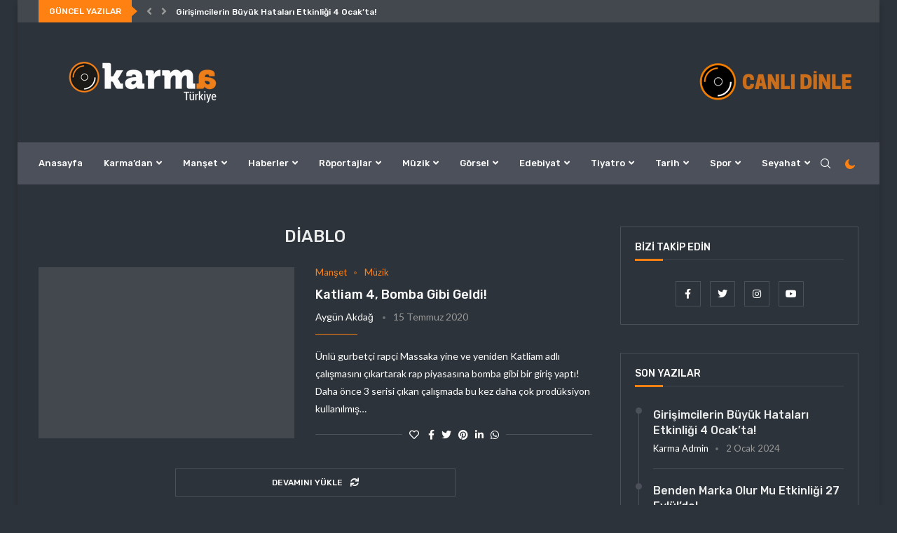

--- FILE ---
content_type: text/html; charset=UTF-8
request_url: https://blog.karmaturkiye.com/tag/diablo/
body_size: 186797
content:














<!DOCTYPE html> <html lang="tr"> <head> <meta charset="UTF-8"> <meta http-equiv="X-UA-Compatible" content="IE=edge"> <meta name="viewport" content="width=device-width, initial-scale=1"> <link rel="profile" href="http://gmpg.org/xfn/11"/> <link rel="shortcut icon" href="https://blog.karmaturkiye.com/wp-content/uploads/2019/05/favicon-4-1.png" type="image/x-icon"/> <link rel="apple-touch-icon" sizes="180x180" href="https://blog.karmaturkiye.com/wp-content/uploads/2019/05/favicon-4-1.png"> <link rel="alternate" type="application/rss+xml" title="Karma Türkiye RSS Feed" href="https://blog.karmaturkiye.com/feed/"/> <link rel="alternate" type="application/atom+xml" title="Karma Türkiye Atom Feed" href="https://blog.karmaturkiye.com/feed/atom/"/> <link rel="pingback" href="https://blog.karmaturkiye.com/xmlrpc.php"/> <!--[if lt IE 9]> <script src="https://blog.karmaturkiye.com/wp-content/themes/soledad/js/html5.js" id="5dcb98d9837e84e6a086b39fb0a45a67" type="PenciLazyScript"></script> <![endif]--> <link rel='preconnect' href='https://fonts.googleapis.com'/> <link rel='preconnect' href='https://fonts.gstatic.com'/> <meta http-equiv='x-dns-prefetch-control' content='on'> <link rel='dns-prefetch' href='//fonts.googleapis.com'/> <link rel='dns-prefetch' href='//fonts.gstatic.com'/> <link rel='dns-prefetch' href='//s.gravatar.com'/> <link rel='dns-prefetch' href='//www.google-analytics.com'/> <style>.penci-library-modal-btn {margin-left: 5px;background: #33ad67;vertical-align: top;font-size: 0 !important;}.penci-library-modal-btn:before {content: '';width: 16px;height: 16px;background-image: url('https://blog.karmaturkiye.com/wp-content/themes/soledad/images/penci-icon.png');background-position: center;background-size: contain;background-repeat: no-repeat;}#penci-library-modal .penci-elementor-template-library-template-name {text-align: right;flex: 1 0 0%;}</style> <meta name='robots' content='index, follow, max-image-preview:large, max-snippet:-1, max-video-preview:-1'/> <title>Diablo arşivleri | Karma Türkiye</title> <link rel="canonical" href="https://blog.karmaturkiye.com/tag/diablo/"/> <meta property="og:locale" content="tr_TR"/> <meta property="og:type" content="article"/> <meta property="og:title" content="Diablo arşivleri | Karma Türkiye"/> <meta property="og:url" content="https://blog.karmaturkiye.com/tag/diablo/"/> <meta property="og:site_name" content="Karma Türkiye"/> <meta name="twitter:card" content="summary_large_image"/> <meta name="twitter:site" content="@karmaturkiye"/> <script type="application/ld+json" class="yoast-schema-graph">{"@context":"https://schema.org","@graph":[{"@type":"CollectionPage","@id":"https://blog.karmaturkiye.com/tag/diablo/","url":"https://blog.karmaturkiye.com/tag/diablo/","name":"Diablo arşivleri | Karma Türkiye","isPartOf":{"@id":"https://blog.karmaturkiye.com/#website"},"primaryImageOfPage":{"@id":"https://blog.karmaturkiye.com/tag/diablo/#primaryimage"},"image":{"@id":"https://blog.karmaturkiye.com/tag/diablo/#primaryimage"},"thumbnailUrl":"https://blog.karmaturkiye.com/wp-content/uploads/2020/07/katliam-4.jpg","breadcrumb":{"@id":"https://blog.karmaturkiye.com/tag/diablo/#breadcrumb"},"inLanguage":"tr"},{"@type":"ImageObject","inLanguage":"tr","@id":"https://blog.karmaturkiye.com/tag/diablo/#primaryimage","url":"https://blog.karmaturkiye.com/wp-content/uploads/2020/07/katliam-4.jpg","contentUrl":"https://blog.karmaturkiye.com/wp-content/uploads/2020/07/katliam-4.jpg","width":550,"height":550,"caption":"katliam 4"},{"@type":"BreadcrumbList","@id":"https://blog.karmaturkiye.com/tag/diablo/#breadcrumb","itemListElement":[{"@type":"ListItem","position":1,"name":"Ana sayfa","item":"https://blog.karmaturkiye.com/"},{"@type":"ListItem","position":2,"name":"Diablo"}]},{"@type":"WebSite","@id":"https://blog.karmaturkiye.com/#website","url":"https://blog.karmaturkiye.com/","name":"Karma Türkiye","description":"Bağımsız haller..","publisher":{"@id":"https://blog.karmaturkiye.com/#organization"},"potentialAction":[{"@type":"SearchAction","target":{"@type":"EntryPoint","urlTemplate":"https://blog.karmaturkiye.com/?s={search_term_string}"},"query-input":"required name=search_term_string"}],"inLanguage":"tr"},{"@type":"Organization","@id":"https://blog.karmaturkiye.com/#organization","name":"Karma Türkiye","url":"https://blog.karmaturkiye.com/","logo":{"@type":"ImageObject","inLanguage":"tr","@id":"https://blog.karmaturkiye.com/#/schema/logo/image/","url":"https://blog.karmaturkiye.com/wp-content/uploads/2019/05/karma-logo2-1.png","contentUrl":"https://blog.karmaturkiye.com/wp-content/uploads/2019/05/karma-logo2-1.png","width":298,"height":71,"caption":"Karma Türkiye"},"image":{"@id":"https://blog.karmaturkiye.com/#/schema/logo/image/"},"sameAs":["https://instagram.com/karmaturkiye","https://youtube.com/karmaturkiye","https://facebook.com/karmaturkiye","https://twitter.com/karmaturkiye"]}]}</script> <link rel='dns-prefetch' href='//www.googletagmanager.com'/> <link rel='dns-prefetch' href='//fonts.googleapis.com'/> <link rel='dns-prefetch' href='//pagead2.googlesyndication.com'/> <link rel="alternate" type="application/rss+xml" title="Karma Türkiye &raquo; beslemesi" href="https://blog.karmaturkiye.com/feed/"/> <link rel="alternate" type="application/rss+xml" title="Karma Türkiye &raquo; yorum beslemesi" href="https://blog.karmaturkiye.com/comments/feed/"/> <link rel="alternate" type="application/rss+xml" title="Karma Türkiye &raquo; Diablo etiket beslemesi" href="https://blog.karmaturkiye.com/tag/diablo/feed/"/> <script type="PenciLazyScript" data-pencilazy-type="text/javascript">
window._wpemojiSettings = {"baseUrl":"https:\/\/s.w.org\/images\/core\/emoji\/14.0.0\/72x72\/","ext":".png","svgUrl":"https:\/\/s.w.org\/images\/core\/emoji\/14.0.0\/svg\/","svgExt":".svg","source":{"concatemoji":"https:\/\/blog.karmaturkiye.com\/wp-includes\/js\/wp-emoji-release.min.js?ver=6.1.5"}};
/*! This file is auto-generated */
!function(e,a,t){var n,r,o,i=a.createElement("canvas"),p=i.getContext&&i.getContext("2d");function s(e,t){var a=String.fromCharCode,e=(p.clearRect(0,0,i.width,i.height),p.fillText(a.apply(this,e),0,0),i.toDataURL());return p.clearRect(0,0,i.width,i.height),p.fillText(a.apply(this,t),0,0),e===i.toDataURL()}function c(e){var t=a.createElement("script");t.src=e,t.defer=t.type="text/javascript",a.getElementsByTagName("head")[0].appendChild(t)}for(o=Array("flag","emoji"),t.supports={everything:!0,everythingExceptFlag:!0},r=0;r<o.length;r++)t.supports[o[r]]=function(e){if(p&&p.fillText)switch(p.textBaseline="top",p.font="600 32px Arial",e){case"flag":return s([127987,65039,8205,9895,65039],[127987,65039,8203,9895,65039])?!1:!s([55356,56826,55356,56819],[55356,56826,8203,55356,56819])&&!s([55356,57332,56128,56423,56128,56418,56128,56421,56128,56430,56128,56423,56128,56447],[55356,57332,8203,56128,56423,8203,56128,56418,8203,56128,56421,8203,56128,56430,8203,56128,56423,8203,56128,56447]);case"emoji":return!s([129777,127995,8205,129778,127999],[129777,127995,8203,129778,127999])}return!1}(o[r]),t.supports.everything=t.supports.everything&&t.supports[o[r]],"flag"!==o[r]&&(t.supports.everythingExceptFlag=t.supports.everythingExceptFlag&&t.supports[o[r]]);t.supports.everythingExceptFlag=t.supports.everythingExceptFlag&&!t.supports.flag,t.DOMReady=!1,t.readyCallback=function(){t.DOMReady=!0},t.supports.everything||(n=function(){t.readyCallback()},a.addEventListener?(a.addEventListener("DOMContentLoaded",n,!1),e.addEventListener("load",n,!1)):(e.attachEvent("onload",n),a.attachEvent("onreadystatechange",function(){"complete"===a.readyState&&t.readyCallback()})),(e=t.source||{}).concatemoji?c(e.concatemoji):e.wpemoji&&e.twemoji&&(c(e.twemoji),c(e.wpemoji)))}(window,document,window._wpemojiSettings);
</script> <style type="text/css"> img.wp-smiley, img.emoji { display: inline !important; border: none !important; box-shadow: none !important; height: 1em !important; width: 1em !important; margin: 0 0.07em !important; vertical-align: -0.1em !important; background: none !important; padding: 0 !important; } </style> <link rel='stylesheet' id='mediaelement-css' href='https://blog.karmaturkiye.com/wp-includes/js/mediaelement/mediaelementplayer-legacy.min.css?ver=4.2.17' type='text/css' media='all'/> <link rel='stylesheet' id='wp-mediaelement-css' href='https://blog.karmaturkiye.com/wp-includes/js/mediaelement/wp-mediaelement.min.css?ver=6.1.5' type='text/css' media='all'/> <link rel='stylesheet' id='classic-theme-styles-css' href='https://blog.karmaturkiye.com/wp-includes/css/classic-themes.min.css?ver=1' type='text/css' media='all'/> <style id='global-styles-inline-css' type='text/css'> body{--wp--preset--color--black: #000000;--wp--preset--color--cyan-bluish-gray: #abb8c3;--wp--preset--color--white: #ffffff;--wp--preset--color--pale-pink: #f78da7;--wp--preset--color--vivid-red: #cf2e2e;--wp--preset--color--luminous-vivid-orange: #ff6900;--wp--preset--color--luminous-vivid-amber: #fcb900;--wp--preset--color--light-green-cyan: #7bdcb5;--wp--preset--color--vivid-green-cyan: #00d084;--wp--preset--color--pale-cyan-blue: #8ed1fc;--wp--preset--color--vivid-cyan-blue: #0693e3;--wp--preset--color--vivid-purple: #9b51e0;--wp--preset--gradient--vivid-cyan-blue-to-vivid-purple: linear-gradient(135deg,rgba(6,147,227,1) 0%,rgb(155,81,224) 100%);--wp--preset--gradient--light-green-cyan-to-vivid-green-cyan: linear-gradient(135deg,rgb(122,220,180) 0%,rgb(0,208,130) 100%);--wp--preset--gradient--luminous-vivid-amber-to-luminous-vivid-orange: linear-gradient(135deg,rgba(252,185,0,1) 0%,rgba(255,105,0,1) 100%);--wp--preset--gradient--luminous-vivid-orange-to-vivid-red: linear-gradient(135deg,rgba(255,105,0,1) 0%,rgb(207,46,46) 100%);--wp--preset--gradient--very-light-gray-to-cyan-bluish-gray: linear-gradient(135deg,rgb(238,238,238) 0%,rgb(169,184,195) 100%);--wp--preset--gradient--cool-to-warm-spectrum: linear-gradient(135deg,rgb(74,234,220) 0%,rgb(151,120,209) 20%,rgb(207,42,186) 40%,rgb(238,44,130) 60%,rgb(251,105,98) 80%,rgb(254,248,76) 100%);--wp--preset--gradient--blush-light-purple: linear-gradient(135deg,rgb(255,206,236) 0%,rgb(152,150,240) 100%);--wp--preset--gradient--blush-bordeaux: linear-gradient(135deg,rgb(254,205,165) 0%,rgb(254,45,45) 50%,rgb(107,0,62) 100%);--wp--preset--gradient--luminous-dusk: linear-gradient(135deg,rgb(255,203,112) 0%,rgb(199,81,192) 50%,rgb(65,88,208) 100%);--wp--preset--gradient--pale-ocean: linear-gradient(135deg,rgb(255,245,203) 0%,rgb(182,227,212) 50%,rgb(51,167,181) 100%);--wp--preset--gradient--electric-grass: linear-gradient(135deg,rgb(202,248,128) 0%,rgb(113,206,126) 100%);--wp--preset--gradient--midnight: linear-gradient(135deg,rgb(2,3,129) 0%,rgb(40,116,252) 100%);--wp--preset--duotone--dark-grayscale: url('#wp-duotone-dark-grayscale');--wp--preset--duotone--grayscale: url('#wp-duotone-grayscale');--wp--preset--duotone--purple-yellow: url('#wp-duotone-purple-yellow');--wp--preset--duotone--blue-red: url('#wp-duotone-blue-red');--wp--preset--duotone--midnight: url('#wp-duotone-midnight');--wp--preset--duotone--magenta-yellow: url('#wp-duotone-magenta-yellow');--wp--preset--duotone--purple-green: url('#wp-duotone-purple-green');--wp--preset--duotone--blue-orange: url('#wp-duotone-blue-orange');--wp--preset--font-size--small: 12px;--wp--preset--font-size--medium: 20px;--wp--preset--font-size--large: 32px;--wp--preset--font-size--x-large: 42px;--wp--preset--font-size--normal: 14px;--wp--preset--font-size--huge: 42px;--wp--preset--spacing--20: 0.44rem;--wp--preset--spacing--30: 0.67rem;--wp--preset--spacing--40: 1rem;--wp--preset--spacing--50: 1.5rem;--wp--preset--spacing--60: 2.25rem;--wp--preset--spacing--70: 3.38rem;--wp--preset--spacing--80: 5.06rem;}:where(.is-layout-flex){gap: 0.5em;}body .is-layout-flow > .alignleft{float: left;margin-inline-start: 0;margin-inline-end: 2em;}body .is-layout-flow > .alignright{float: right;margin-inline-start: 2em;margin-inline-end: 0;}body .is-layout-flow > .aligncenter{margin-left: auto !important;margin-right: auto !important;}body .is-layout-constrained > .alignleft{float: left;margin-inline-start: 0;margin-inline-end: 2em;}body .is-layout-constrained > .alignright{float: right;margin-inline-start: 2em;margin-inline-end: 0;}body .is-layout-constrained > .aligncenter{margin-left: auto !important;margin-right: auto !important;}body .is-layout-constrained > :where(:not(.alignleft):not(.alignright):not(.alignfull)){max-width: var(--wp--style--global--content-size);margin-left: auto !important;margin-right: auto !important;}body .is-layout-constrained > .alignwide{max-width: var(--wp--style--global--wide-size);}body .is-layout-flex{display: flex;}body .is-layout-flex{flex-wrap: wrap;align-items: center;}body .is-layout-flex > *{margin: 0;}:where(.wp-block-columns.is-layout-flex){gap: 2em;}.has-black-color{color: var(--wp--preset--color--black) !important;}.has-cyan-bluish-gray-color{color: var(--wp--preset--color--cyan-bluish-gray) !important;}.has-white-color{color: var(--wp--preset--color--white) !important;}.has-pale-pink-color{color: var(--wp--preset--color--pale-pink) !important;}.has-vivid-red-color{color: var(--wp--preset--color--vivid-red) !important;}.has-luminous-vivid-orange-color{color: var(--wp--preset--color--luminous-vivid-orange) !important;}.has-luminous-vivid-amber-color{color: var(--wp--preset--color--luminous-vivid-amber) !important;}.has-light-green-cyan-color{color: var(--wp--preset--color--light-green-cyan) !important;}.has-vivid-green-cyan-color{color: var(--wp--preset--color--vivid-green-cyan) !important;}.has-pale-cyan-blue-color{color: var(--wp--preset--color--pale-cyan-blue) !important;}.has-vivid-cyan-blue-color{color: var(--wp--preset--color--vivid-cyan-blue) !important;}.has-vivid-purple-color{color: var(--wp--preset--color--vivid-purple) !important;}.has-black-background-color{background-color: var(--wp--preset--color--black) !important;}.has-cyan-bluish-gray-background-color{background-color: var(--wp--preset--color--cyan-bluish-gray) !important;}.has-white-background-color{background-color: var(--wp--preset--color--white) !important;}.has-pale-pink-background-color{background-color: var(--wp--preset--color--pale-pink) !important;}.has-vivid-red-background-color{background-color: var(--wp--preset--color--vivid-red) !important;}.has-luminous-vivid-orange-background-color{background-color: var(--wp--preset--color--luminous-vivid-orange) !important;}.has-luminous-vivid-amber-background-color{background-color: var(--wp--preset--color--luminous-vivid-amber) !important;}.has-light-green-cyan-background-color{background-color: var(--wp--preset--color--light-green-cyan) !important;}.has-vivid-green-cyan-background-color{background-color: var(--wp--preset--color--vivid-green-cyan) !important;}.has-pale-cyan-blue-background-color{background-color: var(--wp--preset--color--pale-cyan-blue) !important;}.has-vivid-cyan-blue-background-color{background-color: var(--wp--preset--color--vivid-cyan-blue) !important;}.has-vivid-purple-background-color{background-color: var(--wp--preset--color--vivid-purple) !important;}.has-black-border-color{border-color: var(--wp--preset--color--black) !important;}.has-cyan-bluish-gray-border-color{border-color: var(--wp--preset--color--cyan-bluish-gray) !important;}.has-white-border-color{border-color: var(--wp--preset--color--white) !important;}.has-pale-pink-border-color{border-color: var(--wp--preset--color--pale-pink) !important;}.has-vivid-red-border-color{border-color: var(--wp--preset--color--vivid-red) !important;}.has-luminous-vivid-orange-border-color{border-color: var(--wp--preset--color--luminous-vivid-orange) !important;}.has-luminous-vivid-amber-border-color{border-color: var(--wp--preset--color--luminous-vivid-amber) !important;}.has-light-green-cyan-border-color{border-color: var(--wp--preset--color--light-green-cyan) !important;}.has-vivid-green-cyan-border-color{border-color: var(--wp--preset--color--vivid-green-cyan) !important;}.has-pale-cyan-blue-border-color{border-color: var(--wp--preset--color--pale-cyan-blue) !important;}.has-vivid-cyan-blue-border-color{border-color: var(--wp--preset--color--vivid-cyan-blue) !important;}.has-vivid-purple-border-color{border-color: var(--wp--preset--color--vivid-purple) !important;}.has-vivid-cyan-blue-to-vivid-purple-gradient-background{background: var(--wp--preset--gradient--vivid-cyan-blue-to-vivid-purple) !important;}.has-light-green-cyan-to-vivid-green-cyan-gradient-background{background: var(--wp--preset--gradient--light-green-cyan-to-vivid-green-cyan) !important;}.has-luminous-vivid-amber-to-luminous-vivid-orange-gradient-background{background: var(--wp--preset--gradient--luminous-vivid-amber-to-luminous-vivid-orange) !important;}.has-luminous-vivid-orange-to-vivid-red-gradient-background{background: var(--wp--preset--gradient--luminous-vivid-orange-to-vivid-red) !important;}.has-very-light-gray-to-cyan-bluish-gray-gradient-background{background: var(--wp--preset--gradient--very-light-gray-to-cyan-bluish-gray) !important;}.has-cool-to-warm-spectrum-gradient-background{background: var(--wp--preset--gradient--cool-to-warm-spectrum) !important;}.has-blush-light-purple-gradient-background{background: var(--wp--preset--gradient--blush-light-purple) !important;}.has-blush-bordeaux-gradient-background{background: var(--wp--preset--gradient--blush-bordeaux) !important;}.has-luminous-dusk-gradient-background{background: var(--wp--preset--gradient--luminous-dusk) !important;}.has-pale-ocean-gradient-background{background: var(--wp--preset--gradient--pale-ocean) !important;}.has-electric-grass-gradient-background{background: var(--wp--preset--gradient--electric-grass) !important;}.has-midnight-gradient-background{background: var(--wp--preset--gradient--midnight) !important;}.has-small-font-size{font-size: var(--wp--preset--font-size--small) !important;}.has-medium-font-size{font-size: var(--wp--preset--font-size--medium) !important;}.has-large-font-size{font-size: var(--wp--preset--font-size--large) !important;}.has-x-large-font-size{font-size: var(--wp--preset--font-size--x-large) !important;} .wp-block-navigation a:where(:not(.wp-element-button)){color: inherit;} :where(.wp-block-columns.is-layout-flex){gap: 2em;} .wp-block-pullquote{font-size: 1.5em;line-height: 1.6;} </style> <link rel='stylesheet' id='penci-fonts-css' href='https://fonts.googleapis.com/css?family=Rubik%3A300%2C300italic%2C400%2C400italic%2C500%2C500italic%2C700%2C700italic%2C800%2C800italic%7CLato%3A300%2C300italic%2C400%2C400italic%2C500%2C500italic%2C600%2C600italic%2C700%2C700italic%2C800%2C800italic%26subset%3Dlatin%2Ccyrillic%2Ccyrillic-ext%2Cgreek%2Cgreek-ext%2Clatin-ext&#038;display=swap&#038;ver=8.2.7' type='text/css' media='all'/> <link rel='stylesheet' id='penci-main-style-css' href='https://blog.karmaturkiye.com/wp-content/themes/soledad/main.css?ver=8.2.7' type='text/css' media='all'/> <link rel='stylesheet' id='penci-font-awesomeold-css' href='https://blog.karmaturkiye.com/wp-content/themes/soledad/css/font-awesome.4.7.0.swap.min.css?ver=4.7.0' type='text/css' media='all'/> <link rel='stylesheet' id='penci-font-awesome-css' href='https://blog.karmaturkiye.com/wp-content/themes/soledad/css/font-awesome.5.11.2.swap.min.css?ver=5.11.2' type='text/css' media='all'/> <link rel='stylesheet' id='penci_icon-css' href='https://blog.karmaturkiye.com/wp-content/themes/soledad/css/penci-icon.css?ver=8.2.7' type='text/css' media='all'/> <link rel='stylesheet' id='penci_style-css' href='https://blog.karmaturkiye.com/wp-content/themes/soledad-child/style.css?ver=8.2.7' type='text/css' media='all'/> <link rel='stylesheet' id='penci_social_counter-css' href='https://blog.karmaturkiye.com/wp-content/themes/soledad/css/social-counter.css?ver=8.2.7' type='text/css' media='all'/> <link rel='stylesheet' id='penci-dark-style-css' href='https://blog.karmaturkiye.com/wp-content/themes/soledad/dark.min.css?ver=8.2.7' type='text/css' media='all'/> <link rel='stylesheet' id='elementor-icons-css' href='https://blog.karmaturkiye.com/wp-content/plugins/elementor/assets/lib/eicons/css/elementor-icons.min.css?ver=5.16.0' type='text/css' media='all'/> <link rel='stylesheet' id='elementor-frontend-css' href='https://blog.karmaturkiye.com/wp-content/plugins/elementor/assets/css/frontend-lite.min.css?ver=3.8.0' type='text/css' media='all'/> <link rel='stylesheet' id='elementor-post-28236-css' href='https://blog.karmaturkiye.com/wp-content/uploads/elementor/css/post-28236.css?ver=1667554892' type='text/css' media='all'/> <link rel='stylesheet' id='elementor-global-css' href='https://blog.karmaturkiye.com/wp-content/uploads/elementor/css/global.css?ver=1667554893' type='text/css' media='all'/> <link rel='stylesheet' id='google-fonts-1-css' href='https://fonts.googleapis.com/css?family=Roboto%3A100%2C100italic%2C200%2C200italic%2C300%2C300italic%2C400%2C400italic%2C500%2C500italic%2C600%2C600italic%2C700%2C700italic%2C800%2C800italic%2C900%2C900italic%7CRoboto+Slab%3A100%2C100italic%2C200%2C200italic%2C300%2C300italic%2C400%2C400italic%2C500%2C500italic%2C600%2C600italic%2C700%2C700italic%2C800%2C800italic%2C900%2C900italic&#038;display=auto&#038;subset=latin-ext&#038;ver=6.1.5' type='text/css' media='all'/> <link rel='stylesheet' id='jetpack_css-css' href='https://blog.karmaturkiye.com/wp-content/plugins/jetpack/css/jetpack.css?ver=11.5.2' type='text/css' media='all'/> <script type="PenciLazyScript" id="jquery-core-js" src="https://blog.karmaturkiye.com/wp-includes/js/jquery/jquery.min.js?ver=3.6.1" data-pencilazy-type="text/javascript"></script> <script type='text/javascript' id='penci-dark-js-extra'>
/* <![CDATA[ */
var penci_dark = {"auto_by":"1","darktheme":""};
/* ]]> */
</script> <script type="PenciLazyScript" id="penci-dark-js" src="https://blog.karmaturkiye.com/wp-content/themes/soledad/js/darkmode.js?ver=8.2.7" data-pencilazy-type="text/javascript"></script> <script type='text/javascript' src='https://www.googletagmanager.com/gtag/js?id=UA-241075365-1' id='google_gtagjs-js' async></script> <script type='text/javascript' id='google_gtagjs-js-after'>
window.dataLayer = window.dataLayer || [];function gtag(){dataLayer.push(arguments);}
gtag('set', 'linker', {"domains":["blog.karmaturkiye.com"]} );
gtag("js", new Date());
gtag("set", "developer_id.dZTNiMT", true);
gtag("config", "UA-241075365-1", {"anonymize_ip":true});
gtag("config", "G-7K24F8P89J");
</script> <link rel="https://api.w.org/" href="https://blog.karmaturkiye.com/wp-json/"/><link rel="alternate" type="application/json" href="https://blog.karmaturkiye.com/wp-json/wp/v2/tags/4116"/><link rel="EditURI" type="application/rsd+xml" title="RSD" href="https://blog.karmaturkiye.com/xmlrpc.php?rsd"/> <link rel="wlwmanifest" type="application/wlwmanifest+xml" href="https://blog.karmaturkiye.com/wp-includes/wlwmanifest.xml"/> <meta name="generator" content="WordPress 6.1.5"/> <meta name="generator" content="Site Kit by Google 1.86.0"/> <style>img#wpstats{display:none}</style> <style id="penci-custom-style" type="text/css">body{ --pcbg-cl: #fff; --pctext-cl: #313131; --pcborder-cl: #dedede; --pcheading-cl: #313131; --pcmeta-cl: #888888; --pcaccent-cl: #6eb48c; --pcbody-font: 'PT Serif', serif; --pchead-font: 'Raleway', sans-serif; --pchead-wei: bold; } .single.penci-body-single-style-5 #header, .single.penci-body-single-style-6 #header, .single.penci-body-single-style-10 #header, .single.penci-body-single-style-5 .pc-wrapbuilder-header, .single.penci-body-single-style-6 .pc-wrapbuilder-header, .single.penci-body-single-style-10 .pc-wrapbuilder-header { --pchd-mg: 40px; } .fluid-width-video-wrapper > div { position: absolute; left: 0; right: 0; top: 0; width: 100%; height: 100%; } .yt-video-place { position: relative; text-align: center; } .yt-video-place.embed-responsive .start-video { display: block; top: 0; left: 0; bottom: 0; right: 0; position: absolute; transform: none; } .yt-video-place.embed-responsive .start-video img { margin: 0; padding: 0; top: 50%; display: inline-block; position: absolute; left: 50%; transform: translate(-50%, -50%); width: 68px; height: auto; } body { --pchead-font: 'Rubik', sans-serif; } body { --pcbody-font: 'Lato', sans-serif; } p{ line-height: 1.8; } #main #bbpress-forums .bbp-login-form fieldset.bbp-form select, #main #bbpress-forums .bbp-login-form .bbp-form input[type="password"], #main #bbpress-forums .bbp-login-form .bbp-form input[type="text"], .penci-login-register input[type="email"], .penci-login-register input[type="text"], .penci-login-register input[type="password"], .penci-login-register input[type="number"], body, textarea, #respond textarea, .widget input[type="text"], .widget input[type="email"], .widget input[type="date"], .widget input[type="number"], .wpcf7 textarea, .mc4wp-form input, #respond input, div.wpforms-container .wpforms-form.wpforms-form input[type=date], div.wpforms-container .wpforms-form.wpforms-form input[type=datetime], div.wpforms-container .wpforms-form.wpforms-form input[type=datetime-local], div.wpforms-container .wpforms-form.wpforms-form input[type=email], div.wpforms-container .wpforms-form.wpforms-form input[type=month], div.wpforms-container .wpforms-form.wpforms-form input[type=number], div.wpforms-container .wpforms-form.wpforms-form input[type=password], div.wpforms-container .wpforms-form.wpforms-form input[type=range], div.wpforms-container .wpforms-form.wpforms-form input[type=search], div.wpforms-container .wpforms-form.wpforms-form input[type=tel], div.wpforms-container .wpforms-form.wpforms-form input[type=text], div.wpforms-container .wpforms-form.wpforms-form input[type=time], div.wpforms-container .wpforms-form.wpforms-form input[type=url], div.wpforms-container .wpforms-form.wpforms-form input[type=week], div.wpforms-container .wpforms-form.wpforms-form select, div.wpforms-container .wpforms-form.wpforms-form textarea, .wpcf7 input, form.pc-searchform input.search-input, ul.homepage-featured-boxes .penci-fea-in h4, .widget.widget_categories ul li span.category-item-count, .about-widget .about-me-heading, .widget ul.side-newsfeed li .side-item .side-item-text .side-item-meta { font-weight: 400 } #navigation .menu > li > a, #navigation ul.menu ul.sub-menu li > a, .navigation ul.menu ul.sub-menu li > a, .penci-menu-hbg .menu li a, #sidebar-nav .menu li a { font-family: 'Rubik', sans-serif; font-weight: normal; } .penci-hide-tagupdated{ display: none !important; } body { --pchead-wei: 500; } .featured-area .penci-image-holder, .featured-area .penci-slider4-overlay, .featured-area .penci-slide-overlay .overlay-link, .featured-style-29 .featured-slider-overlay, .penci-slider38-overlay{ border-radius: ; -webkit-border-radius: ; } .penci-featured-content-right:before{ border-top-right-radius: ; border-bottom-right-radius: ; } .penci-flat-overlay .penci-slide-overlay .penci-mag-featured-content:before{ border-bottom-left-radius: ; border-bottom-right-radius: ; } .container-single .post-image{ border-radius: ; -webkit-border-radius: ; } .penci-mega-thumbnail .penci-image-holder{ border-radius: ; -webkit-border-radius: ; } .penci-magazine-slider .mag-item-1 .mag-meta-child span:after, .penci-magazine-slider .mag-meta-child span:after, .post-box-meta-single > span:before, .standard-top-meta > span:before, .penci-mag-featured-content .feat-meta > span:after, .penci-featured-content .feat-text .feat-meta > span:after, .featured-style-35 .featured-content-excerpt .feat-meta > span:after, .penci-post-box-meta .penci-box-meta span:after, .grid-post-box-meta span:after, .overlay-post-box-meta > div:after{ box-sizing: border-box; -webkit-box-sizing: border-box; width: 4px; height: 4px; border: 2px solid; border-radius: 2px; transform: translateY(-2px); -webkit-transform: translateY(-2px); } .cat > a.penci-cat-name:after{ width: 4px; height: 4px; box-sizing: border-box; -webkit-box-sizing: border-box; transform: none; border-radius: 2px; margin-top: -2px; } #navigation .menu > li > a, #navigation ul.menu ul.sub-menu li > a, .navigation ul.menu ul.sub-menu li > a, .penci-menu-hbg .menu li a, #sidebar-nav .menu li a, #navigation .penci-megamenu .penci-mega-child-categories a, .navigation .penci-megamenu .penci-mega-child-categories a{ font-weight: 500; } body{ --pcbg-cl: #fcfcfc; } .penci-single-style-7:not( .penci-single-pheader-noimg ).penci_sidebar #main article.post, .penci-single-style-3:not( .penci-single-pheader-noimg ).penci_sidebar #main article.post { background-color: var(--pcbg-cl); } @media only screen and (max-width: 767px){ .standard-post-special_wrapper { background: var(--pcbg-cl); } } .wrapper-boxed, .wrapper-boxed.enable-boxed, .home-pupular-posts-title span, .penci-post-box-meta.penci-post-box-grid .penci-post-share-box, .penci-pagination.penci-ajax-more a.penci-ajax-more-button, .woocommerce .woocommerce-product-search input[type="search"], .overlay-post-box-meta, .widget ul.side-newsfeed li.featured-news2 .side-item .side-item-text, .widget select, .widget select option, .woocommerce .woocommerce-error, .woocommerce .woocommerce-info, .woocommerce .woocommerce-message, #penci-demobar, #penci-demobar .style-toggle, .grid-overlay-meta .grid-header-box, .header-standard.standard-overlay-meta{ background-color: var(--pcbg-cl); } .penci-grid .list-post.list-boxed-post .item > .thumbnail:before{ border-right-color: var(--pcbg-cl); } .penci-grid .list-post.list-boxed-post:nth-of-type(2n+2) .item > .thumbnail:before{ border-left-color: var(--pcbg-cl); } body{ --pcaccent-cl: #fe8111; } .penci-menuhbg-toggle:hover .lines-button:after, .penci-menuhbg-toggle:hover .penci-lines:before, .penci-menuhbg-toggle:hover .penci-lines:after,.tags-share-box.tags-share-box-s2 .post-share-plike,.penci-video_playlist .penci-playlist-title,.pencisc-column-2.penci-video_playlist .penci-video-nav .playlist-panel-item, .pencisc-column-1.penci-video_playlist .penci-video-nav .playlist-panel-item,.penci-video_playlist .penci-custom-scroll::-webkit-scrollbar-thumb, .pencisc-button, .post-entry .pencisc-button, .penci-dropcap-box, .penci-dropcap-circle, .penci-login-register input[type="submit"]:hover, .penci-ld .penci-ldin:before, .penci-ldspinner > div{ background: #fe8111; } a, .post-entry .penci-portfolio-filter ul li a:hover, .penci-portfolio-filter ul li a:hover, .penci-portfolio-filter ul li.active a, .post-entry .penci-portfolio-filter ul li.active a, .penci-countdown .countdown-amount, .archive-box h1, .post-entry a, .container.penci-breadcrumb span a:hover,.container.penci-breadcrumb a:hover, .post-entry blockquote:before, .post-entry blockquote cite, .post-entry blockquote .author, .wpb_text_column blockquote:before, .wpb_text_column blockquote cite, .wpb_text_column blockquote .author, .penci-pagination a:hover, ul.penci-topbar-menu > li a:hover, div.penci-topbar-menu > ul > li a:hover, .penci-recipe-heading a.penci-recipe-print,.penci-review-metas .penci-review-btnbuy, .main-nav-social a:hover, .widget-social .remove-circle a:hover i, .penci-recipe-index .cat > a.penci-cat-name, #bbpress-forums li.bbp-body ul.forum li.bbp-forum-info a:hover, #bbpress-forums li.bbp-body ul.topic li.bbp-topic-title a:hover, #bbpress-forums li.bbp-body ul.forum li.bbp-forum-info .bbp-forum-content a, #bbpress-forums li.bbp-body ul.topic p.bbp-topic-meta a, #bbpress-forums .bbp-breadcrumb a:hover, #bbpress-forums .bbp-forum-freshness a:hover, #bbpress-forums .bbp-topic-freshness a:hover, #buddypress ul.item-list li div.item-title a, #buddypress ul.item-list li h4 a, #buddypress .activity-header a:first-child, #buddypress .comment-meta a:first-child, #buddypress .acomment-meta a:first-child, div.bbp-template-notice a:hover, .penci-menu-hbg .menu li a .indicator:hover, .penci-menu-hbg .menu li a:hover, #sidebar-nav .menu li a:hover, .penci-rlt-popup .rltpopup-meta .rltpopup-title:hover, .penci-video_playlist .penci-video-playlist-item .penci-video-title:hover, .penci_list_shortcode li:before, .penci-dropcap-box-outline, .penci-dropcap-circle-outline, .penci-dropcap-regular, .penci-dropcap-bold{ color: #fe8111; } .penci-home-popular-post ul.slick-dots li button:hover, .penci-home-popular-post ul.slick-dots li.slick-active button, .post-entry blockquote .author span:after, .error-image:after, .error-404 .go-back-home a:after, .penci-header-signup-form, .woocommerce span.onsale, .woocommerce #respond input#submit:hover, .woocommerce a.button:hover, .woocommerce button.button:hover, .woocommerce input.button:hover, .woocommerce nav.woocommerce-pagination ul li span.current, .woocommerce div.product .entry-summary div[itemprop="description"]:before, .woocommerce div.product .entry-summary div[itemprop="description"] blockquote .author span:after, .woocommerce div.product .woocommerce-tabs #tab-description blockquote .author span:after, .woocommerce #respond input#submit.alt:hover, .woocommerce a.button.alt:hover, .woocommerce button.button.alt:hover, .woocommerce input.button.alt:hover, .pcheader-icon.shoping-cart-icon > a > span, #penci-demobar .buy-button, #penci-demobar .buy-button:hover, .penci-recipe-heading a.penci-recipe-print:hover,.penci-review-metas .penci-review-btnbuy:hover, .penci-review-process span, .penci-review-score-total, #navigation.menu-style-2 ul.menu ul.sub-menu:before, #navigation.menu-style-2 .menu ul ul.sub-menu:before, .penci-go-to-top-floating, .post-entry.blockquote-style-2 blockquote:before, #bbpress-forums #bbp-search-form .button, #bbpress-forums #bbp-search-form .button:hover, .wrapper-boxed .bbp-pagination-links span.current, #bbpress-forums #bbp_reply_submit:hover, #bbpress-forums #bbp_topic_submit:hover,#main .bbp-login-form .bbp-submit-wrapper button[type="submit"]:hover, #buddypress .dir-search input[type=submit], #buddypress .groups-members-search input[type=submit], #buddypress button:hover, #buddypress a.button:hover, #buddypress a.button:focus, #buddypress input[type=button]:hover, #buddypress input[type=reset]:hover, #buddypress ul.button-nav li a:hover, #buddypress ul.button-nav li.current a, #buddypress div.generic-button a:hover, #buddypress .comment-reply-link:hover, #buddypress input[type=submit]:hover, #buddypress div.pagination .pagination-links .current, #buddypress div.item-list-tabs ul li.selected a, #buddypress div.item-list-tabs ul li.current a, #buddypress div.item-list-tabs ul li a:hover, #buddypress table.notifications thead tr, #buddypress table.notifications-settings thead tr, #buddypress table.profile-settings thead tr, #buddypress table.profile-fields thead tr, #buddypress table.wp-profile-fields thead tr, #buddypress table.messages-notices thead tr, #buddypress table.forum thead tr, #buddypress input[type=submit] { background-color: #fe8111; } .penci-pagination ul.page-numbers li span.current, #comments_pagination span { color: #fff; background: #fe8111; border-color: #fe8111; } .footer-instagram h4.footer-instagram-title > span:before, .woocommerce nav.woocommerce-pagination ul li span.current, .penci-pagination.penci-ajax-more a.penci-ajax-more-button:hover, .penci-recipe-heading a.penci-recipe-print:hover,.penci-review-metas .penci-review-btnbuy:hover, .home-featured-cat-content.style-14 .magcat-padding:before, .wrapper-boxed .bbp-pagination-links span.current, #buddypress .dir-search input[type=submit], #buddypress .groups-members-search input[type=submit], #buddypress button:hover, #buddypress a.button:hover, #buddypress a.button:focus, #buddypress input[type=button]:hover, #buddypress input[type=reset]:hover, #buddypress ul.button-nav li a:hover, #buddypress ul.button-nav li.current a, #buddypress div.generic-button a:hover, #buddypress .comment-reply-link:hover, #buddypress input[type=submit]:hover, #buddypress div.pagination .pagination-links .current, #buddypress input[type=submit], form.pc-searchform.penci-hbg-search-form input.search-input:hover, form.pc-searchform.penci-hbg-search-form input.search-input:focus, .penci-dropcap-box-outline, .penci-dropcap-circle-outline { border-color: #fe8111; } .woocommerce .woocommerce-error, .woocommerce .woocommerce-info, .woocommerce .woocommerce-message { border-top-color: #fe8111; } .penci-slider ol.penci-control-nav li a.penci-active, .penci-slider ol.penci-control-nav li a:hover, .penci-related-carousel .owl-dot.active span, .penci-owl-carousel-slider .owl-dot.active span{ border-color: #fe8111; background-color: #fe8111; } .woocommerce .woocommerce-message:before, .woocommerce form.checkout table.shop_table .order-total .amount, .woocommerce ul.products li.product .price ins, .woocommerce ul.products li.product .price, .woocommerce div.product p.price ins, .woocommerce div.product span.price ins, .woocommerce div.product p.price, .woocommerce div.product .entry-summary div[itemprop="description"] blockquote:before, .woocommerce div.product .woocommerce-tabs #tab-description blockquote:before, .woocommerce div.product .entry-summary div[itemprop="description"] blockquote cite, .woocommerce div.product .entry-summary div[itemprop="description"] blockquote .author, .woocommerce div.product .woocommerce-tabs #tab-description blockquote cite, .woocommerce div.product .woocommerce-tabs #tab-description blockquote .author, .woocommerce div.product .product_meta > span a:hover, .woocommerce div.product .woocommerce-tabs ul.tabs li.active, .woocommerce ul.cart_list li .amount, .woocommerce ul.product_list_widget li .amount, .woocommerce table.shop_table td.product-name a:hover, .woocommerce table.shop_table td.product-price span, .woocommerce table.shop_table td.product-subtotal span, .woocommerce-cart .cart-collaterals .cart_totals table td .amount, .woocommerce .woocommerce-info:before, .woocommerce div.product span.price, .penci-container-inside.penci-breadcrumb span a:hover,.penci-container-inside.penci-breadcrumb a:hover { color: #fe8111; } .standard-content .penci-more-link.penci-more-link-button a.more-link, .penci-readmore-btn.penci-btn-make-button a, .penci-featured-cat-seemore.penci-btn-make-button a{ background-color: #fe8111; color: #fff; } .penci-vernav-toggle:before{ border-top-color: #fe8111; color: #fff; } .penci-top-bar, .penci-topbar-trending .penci-owl-carousel .owl-item, ul.penci-topbar-menu ul.sub-menu, div.penci-topbar-menu > ul ul.sub-menu, .pctopbar-login-btn .pclogin-sub{ background-color: #2d333a; } .headline-title.nticker-style-3:after{ border-color: #2d333a; } a.penci-topbar-post-title { text-transform: none; } .penci-topbar-trending{ max-width: 1170px; } .penci-lgpop-title{font-size:28px;}@media only screen and (max-width: 479px){.penci-lgpop-title{font-size:24px;}} body:not(.pcdm-enable) .penci-topbar-social .pctopbar-login-btn a{ color: #ffffff; } body:not(.pcdm-enable) .penci-topbar-social .pctopbar-login-btn a:hover{ color: #ffffff; } #penci-login-popup .penci-ld .penci-ldin:before{ background-color: #ffffff; } #penci-login-popup, #penci-login-popup:before, #penci-login-popup.ajax-loading:before{ background-color: #304ffe; } #penci-login-popup, #penci-login-popup:before, #penci-login-popup.ajax-loading:before{ background: linear-gradient( 135deg ,#304ffe 0%,#020029 100%); } #penci-login-popup:before{ opacity: 0.7; } #penci-login-popup:after{ background-image: url('https://blog.karmaturkiye.com/wp-content/uploads/2022/09/fantasy-2049567_1280.jpg');background-size: auto;; } .mfp-close-btn-in #penci-login-popup .mfp-close{ color: #ffffff; } body:not(.pcdm-enable) .penci-lgpop-title{ color: #ffffff; } #penci-login-popup .penci-login input[type="text"], #penci-login-popup .penci-login input[type="password"], #penci-login-popup .penci-login input[type="email"]{ color: #ffffff; } #penci-login-popup .penci-login input[type="text"]::-webkit-input-placeholder, #penci-login-popup .penci-login input[type="password"]::-webkit-input-placeholder, #penci-login-popup .penci-login input[type="email"]::-webkit-input-placeholder{ color: #ffffff; } #penci-login-popup .penci-login input[type="text"]::-ms-input-placeholder, #penci-login-popup .penci-login input[type="password"]::-ms-input-placeholder, #penci-login-popup .penci-login input[type="email"]::-ms-input-placeholder{ color: #ffffff; } #penci-login-popup .penci-login input[type="text"]::placeholder, #penci-login-popup .penci-login input[type="password"]::placeholder, #penci-login-popup .penci-login input[type="email"]::placeholder{ color: #ffffff; } #penci-login-popup .penci-login input[type="text"], #penci-login-popup .penci-login input[type="password"], #penci-login-popup .penci-login input[type="email"]{ border-color: #636363; } #penci-login-popup .penci-login input[type="submit"]{ background-color: #111111; } #penci-login-popup .penci-login input[type="submit"]:hover{ background-color: #222222; } #penci-login-popup, #penci-login-popup p:not(.message){ color: #ffffff; } #penci-login-popup a, #penci-login-popup a:hover{ color: #ffffff; } #navigation, .show-search { background: #fcfcfc; } @media only screen and (min-width: 960px){ #navigation.header-11 > .container { background: #fcfcfc; }} #navigation ul.menu > li > a:before, #navigation .menu > ul > li > a:before{ content: none; } #navigation .menu > li > a:hover, #navigation .menu li.current-menu-item > a, #navigation .menu > li.current_page_item > a, #navigation .menu > li:hover > a, #navigation .menu > li.current-menu-ancestor > a, #navigation .menu > li.current-menu-item > a, #navigation .menu .sub-menu li a:hover, #navigation .menu .sub-menu li.current-menu-item > a, #navigation .sub-menu li:hover > a { color: #fe8111; } #navigation ul.menu > li > a:before, #navigation .menu > ul > li > a:before { background: #fe8111; } #navigation .penci-megamenu .penci-mega-child-categories a.cat-active, #navigation .menu .penci-megamenu .penci-mega-child-categories a:hover, #navigation .menu .penci-megamenu .penci-mega-latest-posts .penci-mega-post a:hover { color: #fe8111; } #navigation .penci-megamenu .penci-mega-thumbnail .mega-cat-name { background: #fe8111; } #navigation .menu > li > a, #navigation ul.menu ul.sub-menu li > a, .navigation ul.menu ul.sub-menu li > a, #navigation .penci-megamenu .penci-mega-child-categories a, .navigation .penci-megamenu .penci-mega-child-categories a{ text-transform: none; } #navigation .penci-megamenu .post-mega-title a{ text-transform: uppercase; } #navigation ul.menu > li > a, #navigation .menu > ul > li > a { font-size: 13px; } #navigation .penci-megamenu .post-mega-title a, .pc-builder-element .navigation .penci-megamenu .penci-content-megamenu .penci-mega-latest-posts .penci-mega-post .post-mega-title a{ font-size:13px; } #sidebar-nav .menu li a { text-transform: none; } #navigation .penci-megamenu .post-mega-title a, .pc-builder-element .navigation .penci-megamenu .penci-content-megamenu .penci-mega-latest-posts .penci-mega-post .post-mega-title a{ text-transform: none; } #navigation .menu .sub-menu li a:hover, #navigation .menu .sub-menu li.current-menu-item > a, #navigation .sub-menu li:hover > a { color: #fe8111; } #navigation.menu-style-2 ul.menu ul.sub-menu:before, #navigation.menu-style-2 .menu ul ul.sub-menu:before { background-color: #fe8111; } .penci-header-signup-form { padding-top: px; padding-bottom: px; } .header-social a:hover i, .main-nav-social a:hover, .penci-menuhbg-toggle:hover .lines-button:after, .penci-menuhbg-toggle:hover .penci-lines:before, .penci-menuhbg-toggle:hover .penci-lines:after { color: #fe8111; } #sidebar-nav .menu li a:hover, .header-social.sidebar-nav-social a:hover i, #sidebar-nav .menu li a .indicator:hover, #sidebar-nav .menu .sub-menu li a .indicator:hover{ color: #fe8111; } #sidebar-nav-logo:before{ background-color: #fe8111; } .penci-slide-overlay .overlay-link, .penci-slider38-overlay, .penci-flat-overlay .penci-slide-overlay .penci-mag-featured-content:before { opacity: ; } .penci-item-mag:hover .penci-slide-overlay .overlay-link, .featured-style-38 .item:hover .penci-slider38-overlay, .penci-flat-overlay .penci-item-mag:hover .penci-slide-overlay .penci-mag-featured-content:before { opacity: ; } .penci-featured-content .featured-slider-overlay { opacity: ; } .featured-style-29 .featured-slider-overlay { opacity: ; } .penci-grid li .item h2 a, .penci-masonry .item-masonry h2 a, .grid-mixed .mixed-detail h2 a, .overlay-header-box .overlay-title a { text-transform: none; } .penci-grid li.typography-style .overlay-typography { opacity: ; } .penci-grid li.typography-style:hover .overlay-typography { opacity: ; } .penci-grid > li, .grid-featured, .penci-grid li.typography-style, .grid-mixed, .penci-grid .list-post.list-boxed-post, .penci-masonry .item-masonry, article.standard-article, .penci-grid li.list-post, .grid-overlay, .penci-grid li.list-post.penci-slistp{ margin-bottom: 40px; } .penci-grid li.list-post, .penci-grid li.list-post.penci-slistp{ padding-bottom: 40px; } .penci-layout-mixed-3 .penci-grid li.penci-slistp, .penci-layout-mixed-4 .penci-grid li.penci-slistp{ padding-bottom: 0px; margin-bottom: 0px; padding-top: 40px; } .penci-layout-mixed-3 .penci-grid li.penci-slistp ~ .penci-slistp, .penci-layout-mixed-4 .penci-grid li.penci-slistp ~ .penci-slistp{ margin-top: 40px; } .penci-grid li.list-post{ margin-bottom: 30px; padding-bottom: 30px; } @media only screen and (min-width: 961px){ .penci-single-style-10 .penci-single-s10-content, .container.penci_sidebar.right-sidebar #main{ padding-right: 40px; } .penci-single-style-10.penci_sidebar.left-sidebar .penci-single-s10-content, .container.penci_sidebar.left-sidebar #main,.penci-woo-page-container.penci_sidebar.left-sidebar .sidebar-both .penci-single-product-sidebar-wrap,.penci-woo-page-container.penci_sidebar.left-sidebar .sidebar-bottom .penci-single-product-bottom-container .bottom-content{ padding-left: 40px; } } @media only screen and (min-width: 1201px){ .layout-14_12_14 .penci-main-content, .container.two-sidebar #main{ padding-left: 40px; padding-right: 40px; } } .penci-sidebar-content .widget, .penci-sidebar-content.pcsb-boxed-whole { margin-bottom: 40px; } .penci-sidebar-content.pcsb-boxed-widget .widget.widget_custom_html{ padding: 0; border: none; background: none; } .penci-sidebar-content.style-15 .penci-border-arrow:before{ background-color: #111111; } .penci-sidebar-content.style-15 .penci-border-arrow:after{ color: #ffffff; } #widget-area { padding: 40px 0; } .footer-widget-wrapper .widget .widget-title .inner-arrow{ font-size: 16px; } ul.footer-socials li a i{ font-size: 16px; } ul.footer-socials li a svg{ width: 16px; } #widget-area { background-color: #191919; } #widget-area { border-color: #191919; } .footer-widget-wrapper, .footer-widget-wrapper .widget.widget_categories ul li, .footer-widget-wrapper .widget.widget_archive ul li, .footer-widget-wrapper .widget input[type="text"], .footer-widget-wrapper .widget input[type="email"], .footer-widget-wrapper .widget input[type="date"], .footer-widget-wrapper .widget input[type="number"], .footer-widget-wrapper .widget input[type="search"] { color: #ffffff; } .footer-widget-wrapper .widget ul li, .footer-widget-wrapper .widget ul ul, .footer-widget-wrapper .widget input[type="text"], .footer-widget-wrapper .widget input[type="email"], .footer-widget-wrapper .widget input[type="date"], .footer-widget-wrapper .widget input[type="number"], .footer-widget-wrapper .widget input[type="search"] { border-color: #252525; } .footer-widget-wrapper .widget .widget-title { color: #ffffff; } .footer-widget-wrapper .widget .widget-title .inner-arrow { border-color: #333333; } .footer-widget-wrapper .widget .widget-title .inner-arrow { border-bottom-width: 2px; } .footer-widget-wrapper a, .footer-widget-wrapper .widget ul.side-newsfeed li .side-item .side-item-text h4 a, .footer-widget-wrapper .widget a, .footer-widget-wrapper .widget-social a i, .footer-widget-wrapper .widget-social a span, .footer-widget-wrapper .widget ul.side-newsfeed li .side-item .side-item-text .side-item-meta a{ color: #ffffff; } .footer-widget-wrapper .widget-social a:hover i{ color: #fff; } .footer-widget-wrapper .penci-tweets-widget-content .icon-tweets, .footer-widget-wrapper .penci-tweets-widget-content .tweet-intents a, .footer-widget-wrapper .penci-tweets-widget-content .tweet-intents span:after, .footer-widget-wrapper .widget ul.side-newsfeed li .side-item .side-item-text h4 a:hover, .footer-widget-wrapper .widget a:hover, .footer-widget-wrapper .widget-social a:hover span, .footer-widget-wrapper a:hover, .footer-widget-wrapper .widget-social.remove-circle a:hover i, .footer-widget-wrapper .widget ul.side-newsfeed li .side-item .side-item-text .side-item-meta a:hover{ color: #304ffe; } .footer-widget-wrapper .widget .tagcloud a:hover, .footer-widget-wrapper .widget-social a:hover i, .footer-widget-wrapper .mc4wp-form input[type="submit"]:hover, .footer-widget-wrapper .widget input[type="submit"]:hover,.footer-widget-wrapper .penci-user-logged-in .penci-user-action-links a:hover, .footer-widget-wrapper .widget button[type="submit"]:hover { color: #fff; background-color: #304ffe; border-color: #304ffe; } .footer-widget-wrapper .about-widget .about-me-heading:before { border-color: #304ffe; } .footer-widget-wrapper .penci-tweets-widget-content .tweet-intents-inner:before, .footer-widget-wrapper .penci-tweets-widget-content .tweet-intents-inner:after { background-color: #304ffe; } .footer-widget-wrapper .penci-owl-carousel.penci-tweets-slider .owl-dots .owl-dot.active span, .footer-widget-wrapper .penci-owl-carousel.penci-tweets-slider .owl-dots .owl-dot:hover span { border-color: #304ffe; background: #304ffe; } .footer-socials-section, .penci-footer-social-moved{ border-color: #212121; } #footer-section, .penci-footer-social-moved{ background-color: #111111; } .penci-user-logged-in .penci-user-action-links a, .penci-login-register input[type="submit"], .widget input[type="submit"], .widget button[type="submit"], .contact-form input[type=submit], #respond #submit, .wpcf7 input[type="submit"], .widget_wysija input[type="submit"], div.wpforms-container .wpforms-form.wpforms-form input[type=submit], div.wpforms-container .wpforms-form.wpforms-form button[type=submit], div.wpforms-container .wpforms-form.wpforms-form .wpforms-page-button, .mc4wp-form input[type=submit]{ background-color: #4c505a; } .pcdark-mode .penci-user-logged-in .penci-user-action-links a, .pcdark-mode .penci-login-register input[type="submit"], .pcdark-mode .widget input[type="submit"], .pcdark-mode .widget button[type="submit"], .pcdark-mode .contact-form input[type=submit], .pcdark-mode #respond #submit, .pcdark-mode .wpcf7 input[type="submit"], .pcdark-mode .widget_wysija input[type="submit"], .pcdark-mode div.wpforms-container .wpforms-form.wpforms-form input[type=submit], .pcdark-mode div.wpforms-container .wpforms-form.wpforms-form button[type=submit], .pcdark-mode div.wpforms-container .wpforms-form.wpforms-form .wpforms-page-button, .pcdark-mode .mc4wp-form input[type=submit]{ background-color: #4c505a; } .penci-user-logged-in .penci-user-action-links a, .penci-login-register input[type="submit"], .widget input[type="submit"], .widget button[type="submit"], .contact-form input[type=submit], #respond #submit, .wpcf7 input[type="submit"], .widget_wysija input[type="submit"], div.wpforms-container .wpforms-form.wpforms-form input[type=submit], div.wpforms-container .wpforms-form.wpforms-form button[type=submit], div.wpforms-container .wpforms-form.wpforms-form .wpforms-page-button, .mc4wp-form input[type=submit]{ color: #ffffff; } .pcdark-mode .penci-user-logged-in .penci-user-action-links a, .pcdark-mode .penci-login-register input[type="submit"], .pcdark-mode .widget input[type="submit"], .pcdark-mode .widget button[type="submit"], .pcdark-mode .contact-form input[type=submit], .pcdark-mode #respond #submit, .pcdark-mode .wpcf7 input[type="submit"], .pcdark-mode .widget_wysija input[type="submit"], .pcdark-mode div.wpforms-container .wpforms-form.wpforms-form input[type=submit], .pcdark-mode div.wpforms-container .wpforms-form.wpforms-form button[type=submit], .pcdark-mode div.wpforms-container .wpforms-form.wpforms-form .wpforms-page-button, .pcdark-mode .mc4wp-form input[type=submit]{ color: #ffffff; } .wp-block-search .wp-block-search__button svg{ fill: #ffffff; } .penci-user-logged-in .penci-user-action-links a:hover, .penci-login-register input[type="submit"]:hover, .footer-widget-wrapper .widget button[type="submit"]:hover,.footer-widget-wrapper .mc4wp-form input[type="submit"]:hover, .footer-widget-wrapper .widget input[type="submit"]:hover,.widget input[type="submit"]:hover, .widget button[type="submit"]:hover, .contact-form input[type=submit]:hover, #respond #submit:hover, .wpcf7 input[type="submit"]:hover, .widget_wysija input[type="submit"]:hover, div.wpforms-container .wpforms-form.wpforms-form input[type=submit]:hover, div.wpforms-container .wpforms-form.wpforms-form button[type=submit]:hover, div.wpforms-container .wpforms-form.wpforms-form .wpforms-page-button:hover, .mc4wp-form input[type=submit]:hover{ background-color: #2d333a; } .container-single .single-post-title { text-transform: none; } @media only screen and (max-width: 768px){ .single .penci-jarallax {padding-top: 0 !important;} .single .penci-jarallax .jarallax-container-fix, .single .penci-jarallax > div{ position: relative !important; } .single .penci-jarallax .jarallax-img{ position: relative !important; width: 100% !important; height: auto !important; margin-top: 0 !important; transform: none !important; } } .post-entry blockquote.wp-block-quote p, .wpb_text_column blockquote.wp-block-quote p, .post-entry blockquote, .post-entry blockquote p, .wpb_text_column blockquote, .wpb_text_column blockquote p, .woocommerce .page-description blockquote, .woocommerce .page-description blockquote p{ font-size: 21px; } .post-entry blockquote cite, .post-entry blockquote .author, .wpb_text_column blockquote cite, .wpb_text_column blockquote .author, .woocommerce .page-description blockquote cite, .woocommerce .page-description blockquote .author, .post-entry blockquote.wp-block-quote cite, .wpb_text_column blockquote.wp-block-quote cite{ font-size: 13px; } .post-share a, .post-share .count-number-like, .tags-share-box.tags-share-box-2_3 .penci-social-share-text{ font-size: 15px; } .penci-rlt-popup .rtlpopup-heading{ font-size: 16px; } .penci-rlt-popup .rltpopup-meta .rltpopup-title{ font-size: 14px; } .penci-grid li.list-post{ padding-bottom: 0; border-bottom: none; } .penci-layout-mixed-3 .penci-grid li.penci-slistp, .penci-layout-mixed-4 .penci-grid li.penci-slistp, .penci-latest-posts-mixed-3 .penci-grid li.penci-slistp, .penci-latest-posts-mixed-4 .penci-grid li.penci-slistp{ border-top: none; padding-top: 0; } .penci-single-style-6 .single-breadcrumb, .penci-single-style-5 .single-breadcrumb, .penci-single-style-4 .single-breadcrumb, .penci-single-style-3 .single-breadcrumb, .penci-single-style-9 .single-breadcrumb, .penci-single-style-7 .single-breadcrumb{ text-align: left; } .container-single .header-standard, .container-single .post-box-meta-single { text-align: left; } .rtl .container-single .header-standard,.rtl .container-single .post-box-meta-single { text-align: right; } .container-single .post-pagination h5 { text-transform: none; } .container-single .item-related h3 a { text-transform: none; } .pcilrp-heading span{font-size:16px;} .penci-ilrelated-posts .pcilrp-item-grid .pcilrp-title a, .penci-ilrelated-posts .pcilrp-item-list a{ font-size: 14px; } .pcilrp-meta{ font-size: 12px; } .pcilrp-heading span:after{ border-color: #e5e5e5; } .penci-top-instagram h4.footer-instagram-title>span:before{ content: none; display: none; } ul.homepage-featured-boxes .penci-fea-in:hover h4 span { color: #304ffe; } .penci-home-popular-post .item-related h3 a:hover { color: #304ffe; } .penci-homepage-title.style-14 .inner-arrow:before, .penci-homepage-title.style-11 .inner-arrow, .penci-homepage-title.style-12 .inner-arrow, .penci-homepage-title.style-13 .inner-arrow, .penci-homepage-title .inner-arrow, .penci-homepage-title.style-15 .inner-arrow{ background-color: #304ffe; } .penci-border-arrow.penci-homepage-title.style-2:after{ border-top-color: #304ffe; } .penci-homepage-title.style-7 .inner-arrow:before, .penci-homepage-title.style-9 .inner-arrow:before{ background-color: #304ffe; } .penci-homepage-title.style-15.penci-border-arrow:before{ background-color: #0021dc; } .penci-homepage-title.style-15.penci-border-arrow:after{ color: #ffffff; } body:not(.pcdm-enable) .penci-homepage-title .inner-arrow, body:not(.pcdm-enable) .penci-homepage-title.penci-magazine-title .inner-arrow a { color: #ffffff; } .home-featured-cat-content .magcat-detail h3 a:hover { color: #304ffe; } .home-featured-cat-content .grid-post-box-meta span a:hover { color: #304ffe; } .home-featured-cat-content .first-post .magcat-detail .mag-header:after { background: #304ffe; } .penci-slider ol.penci-control-nav li a.penci-active, .penci-slider ol.penci-control-nav li a:hover { border-color: #304ffe; background: #304ffe; } .home-featured-cat-content .mag-photo .mag-overlay-photo { opacity: ; } .home-featured-cat-content .mag-photo:hover .mag-overlay-photo { opacity: ; } .inner-item-portfolio:hover .penci-portfolio-thumbnail a:after { opacity: ; } body.pcdm-enable.pcdark-mode #navigation { background-color:#4c505a;} .penci_header.penci-header-builder.main-builder-header{}.penci-header-image-logo,.penci-header-text-logo{}.pc-logo-desktop.penci-header-image-logo img{}@media only screen and (max-width: 767px){.penci_navbar_mobile .penci-header-image-logo img{}}.penci_builder_sticky_header_desktop .penci-header-image-logo img{}.penci_navbar_mobile .penci-header-text-logo{}.penci_navbar_mobile .penci-header-image-logo img{}.penci_navbar_mobile .sticky-enable .penci-header-image-logo img{}.pb-logo-sidebar-mobile{}.pc-builder-element.pb-logo-sidebar-mobile img{}.pc-logo-sticky{}.pc-builder-element.pc-logo-sticky.pc-logo img{}.pc-builder-element.pc-main-menu{}.pc-builder-element.pc-second-menu{}.pc-builder-element.pc-third-menu{}.penci-builder.penci-builder-button.button-1{}.penci-builder.penci-builder-button.button-1:hover{}.penci-builder.penci-builder-button.button-2{}.penci-builder.penci-builder-button.button-2:hover{}.penci-builder.penci-builder-button.button-3{}.penci-builder.penci-builder-button.button-3:hover{}.penci-builder.penci-builder-button.button-mobile-1{}.penci-builder.penci-builder-button.button-mobile-1:hover{}.penci-builder.penci-builder-button.button-2{}.penci-builder.penci-builder-button.button-2:hover{}.penci-builder-mobile-sidebar-nav.penci-menu-hbg{border-width:0;}.pc-builder-menu.pc-dropdown-menu{}.pc-builder-element.pc-logo.pb-logo-mobile{}.pc-header-element.penci-topbar-social .pclogin-item a{}body.penci-header-preview-layout .wrapper-boxed{min-height:1500px}.penci_header_overlap .penci-desktop-topblock,.penci-desktop-topblock{border-width:0;}.penci_header_overlap .penci-desktop-topbar,.penci-desktop-topbar{border-width:0;}.penci_header_overlap .penci-desktop-midbar,.penci-desktop-midbar{border-width:0;}.penci_header_overlap .penci-desktop-bottombar,.penci-desktop-bottombar{border-width:0;}.penci_header_overlap .penci-desktop-bottomblock,.penci-desktop-bottomblock{border-width:0;}.penci_header_overlap .penci-sticky-top,.penci-sticky-top{border-width:0;}.penci_header_overlap .penci-sticky-mid,.penci-sticky-mid{border-width:0;}.penci_header_overlap .penci-sticky-bottom,.penci-sticky-bottom{border-width:0;}.penci_header_overlap .penci-mobile-topbar,.penci-mobile-topbar{border-width:0;}.penci_header_overlap .penci-mobile-midbar,.penci-mobile-midbar{border-width:0;}.penci_header_overlap .penci-mobile-bottombar,.penci-mobile-bottombar{border-width:0;} body { --pcdm_btnbg: rgba(0, 0, 0, .1); --pcdm_btnd: #fe8111; --pcdm_btndbg: #fff; --pcdm_btnn: #fe8111; --pcdm_btnnbg: #4c505a; } body.pcdm-enable { --pcbg-cl: #2d333a; --pcbg-l-cl: #42484e; --pcbg-d-cl: #292e35; --pctext-cl: #fff; --pcborder-cl: #4c505a; --pcborders-cl: #555963; --pcheading-cl: rgba(255,255,255,0.9); --pcmeta-cl: #999999; --pcl-cl: #fff; --pclh-cl: #fe8111; --pcaccent-cl: #fe8111; background-color: var(--pcbg-cl); color: var(--pctext-cl); } body.pcdark-df.pcdm-enable.pclight-mode { --pcbg-cl: #fff; --pctext-cl: #313131; --pcborder-cl: #dedede; --pcheading-cl: #313131; --pcmeta-cl: #888888; --pcaccent-cl: #fe8111; }</style><script type="PenciLazyScript">
var penciBlocksArray=[];
var portfolioDataJs = portfolioDataJs || [];var PENCILOCALCACHE = {};
		(function () {
				"use strict";
		
				PENCILOCALCACHE = {
					data: {},
					remove: function ( ajaxFilterItem ) {
						delete PENCILOCALCACHE.data[ajaxFilterItem];
					},
					exist: function ( ajaxFilterItem ) {
						return PENCILOCALCACHE.data.hasOwnProperty( ajaxFilterItem ) && PENCILOCALCACHE.data[ajaxFilterItem] !== null;
					},
					get: function ( ajaxFilterItem ) {
						return PENCILOCALCACHE.data[ajaxFilterItem];
					},
					set: function ( ajaxFilterItem, cachedData ) {
						PENCILOCALCACHE.remove( ajaxFilterItem );
						PENCILOCALCACHE.data[ajaxFilterItem] = cachedData;
					}
				};
			}
		)();function penciBlock() {
		    this.atts_json = '';
		    this.content = '';
		}</script> <script type="application/ld+json">{
    "@context": "https:\/\/schema.org\/",
    "@type": "organization",
    "@id": "#organization",
    "logo": {
        "@type": "ImageObject",
        "url": "https:\/\/blog.karmaturkiye.com\/wp-content\/uploads\/2022\/11\/3-1.png"
    },
    "url": "https:\/\/blog.karmaturkiye.com\/",
    "name": "Karma T\u00fcrkiye",
    "description": "Ba\u011f\u0131ms\u0131z haller.."
}</script><script type="application/ld+json">{
    "@context": "https:\/\/schema.org\/",
    "@type": "WebSite",
    "name": "Karma T\u00fcrkiye",
    "alternateName": "Ba\u011f\u0131ms\u0131z haller..",
    "url": "https:\/\/blog.karmaturkiye.com\/"
}</script><script type="application/ld+json">{
    "@context": "https:\/\/schema.org\/",
    "@type": "BreadcrumbList",
    "itemListElement": [
        {
            "@type": "ListItem",
            "position": 1,
            "item": {
                "@id": "https:\/\/blog.karmaturkiye.com",
                "name": "Anasayfa"
            }
        },
        {
            "@type": "ListItem",
            "position": 2,
            "item": {
                "@id": "https:\/\/blog.karmaturkiye.com\/tag\/diablo\/",
                "name": "Diablo"
            }
        }
    ]
}</script> <meta name="google-adsense-platform-account" content="ca-host-pub-2644536267352236"> <meta name="google-adsense-platform-domain" content="sitekit.withgoogle.com"> <script crossorigin="anonymous" type="PenciLazyScript" src="https://pagead2.googlesyndication.com/pagead/js/adsbygoogle.js?client=ca-pub-6180301306825343" id="d7366d2a0a9a520770f3debd66bb4837" data-pencilazy-type="text/javascript"></script> <link rel="icon" href="https://blog.karmaturkiye.com/wp-content/uploads/2019/05/favicon-4-1.png" sizes="32x32"/> <link rel="icon" href="https://blog.karmaturkiye.com/wp-content/uploads/2019/05/favicon-4-1.png" sizes="192x192"/> <link rel="apple-touch-icon" href="https://blog.karmaturkiye.com/wp-content/uploads/2019/05/favicon-4-1.png"/> <meta name="msapplication-TileImage" content="https://blog.karmaturkiye.com/wp-content/uploads/2019/05/favicon-4-1.png"/> 
</head> <body class="archive tag tag-diablo tag-4116 penci-body-boxed soledad-ver-8-2-7 penci-vernav-cparent pclight-mode pcmn-drdw-style-slide_down penci-fawesome-ver5 pchds-overlay elementor-default elementor-kit-28236"> <svg xmlns="http://www.w3.org/2000/svg" viewBox="0 0 0 0" width="0" height="0" focusable="false" role="none" style="visibility: hidden; position: absolute; left: -9999px; overflow: hidden;"><defs><filter id="wp-duotone-dark-grayscale"><feColorMatrix color-interpolation-filters="sRGB" type="matrix" values=" .299 .587 .114 0 0 .299 .587 .114 0 0 .299 .587 .114 0 0 .299 .587 .114 0 0 "/><feComponentTransfer color-interpolation-filters="sRGB"><feFuncR type="table" tableValues="0 0.49803921568627"/><feFuncG type="table" tableValues="0 0.49803921568627"/><feFuncB type="table" tableValues="0 0.49803921568627"/><feFuncA type="table" tableValues="1 1"/></feComponentTransfer><feComposite in2="SourceGraphic" operator="in"/></filter></defs></svg><svg xmlns="http://www.w3.org/2000/svg" viewBox="0 0 0 0" width="0" height="0" focusable="false" role="none" style="visibility: hidden; position: absolute; left: -9999px; overflow: hidden;"><defs><filter id="wp-duotone-grayscale"><feColorMatrix color-interpolation-filters="sRGB" type="matrix" values=" .299 .587 .114 0 0 .299 .587 .114 0 0 .299 .587 .114 0 0 .299 .587 .114 0 0 "/><feComponentTransfer color-interpolation-filters="sRGB"><feFuncR type="table" tableValues="0 1"/><feFuncG type="table" tableValues="0 1"/><feFuncB type="table" tableValues="0 1"/><feFuncA type="table" tableValues="1 1"/></feComponentTransfer><feComposite in2="SourceGraphic" operator="in"/></filter></defs></svg><svg xmlns="http://www.w3.org/2000/svg" viewBox="0 0 0 0" width="0" height="0" focusable="false" role="none" style="visibility: hidden; position: absolute; left: -9999px; overflow: hidden;"><defs><filter id="wp-duotone-purple-yellow"><feColorMatrix color-interpolation-filters="sRGB" type="matrix" values=" .299 .587 .114 0 0 .299 .587 .114 0 0 .299 .587 .114 0 0 .299 .587 .114 0 0 "/><feComponentTransfer color-interpolation-filters="sRGB"><feFuncR type="table" tableValues="0.54901960784314 0.98823529411765"/><feFuncG type="table" tableValues="0 1"/><feFuncB type="table" tableValues="0.71764705882353 0.25490196078431"/><feFuncA type="table" tableValues="1 1"/></feComponentTransfer><feComposite in2="SourceGraphic" operator="in"/></filter></defs></svg><svg xmlns="http://www.w3.org/2000/svg" viewBox="0 0 0 0" width="0" height="0" focusable="false" role="none" style="visibility: hidden; position: absolute; left: -9999px; overflow: hidden;"><defs><filter id="wp-duotone-blue-red"><feColorMatrix color-interpolation-filters="sRGB" type="matrix" values=" .299 .587 .114 0 0 .299 .587 .114 0 0 .299 .587 .114 0 0 .299 .587 .114 0 0 "/><feComponentTransfer color-interpolation-filters="sRGB"><feFuncR type="table" tableValues="0 1"/><feFuncG type="table" tableValues="0 0.27843137254902"/><feFuncB type="table" tableValues="0.5921568627451 0.27843137254902"/><feFuncA type="table" tableValues="1 1"/></feComponentTransfer><feComposite in2="SourceGraphic" operator="in"/></filter></defs></svg><svg xmlns="http://www.w3.org/2000/svg" viewBox="0 0 0 0" width="0" height="0" focusable="false" role="none" style="visibility: hidden; position: absolute; left: -9999px; overflow: hidden;"><defs><filter id="wp-duotone-midnight"><feColorMatrix color-interpolation-filters="sRGB" type="matrix" values=" .299 .587 .114 0 0 .299 .587 .114 0 0 .299 .587 .114 0 0 .299 .587 .114 0 0 "/><feComponentTransfer color-interpolation-filters="sRGB"><feFuncR type="table" tableValues="0 0"/><feFuncG type="table" tableValues="0 0.64705882352941"/><feFuncB type="table" tableValues="0 1"/><feFuncA type="table" tableValues="1 1"/></feComponentTransfer><feComposite in2="SourceGraphic" operator="in"/></filter></defs></svg><svg xmlns="http://www.w3.org/2000/svg" viewBox="0 0 0 0" width="0" height="0" focusable="false" role="none" style="visibility: hidden; position: absolute; left: -9999px; overflow: hidden;"><defs><filter id="wp-duotone-magenta-yellow"><feColorMatrix color-interpolation-filters="sRGB" type="matrix" values=" .299 .587 .114 0 0 .299 .587 .114 0 0 .299 .587 .114 0 0 .299 .587 .114 0 0 "/><feComponentTransfer color-interpolation-filters="sRGB"><feFuncR type="table" tableValues="0.78039215686275 1"/><feFuncG type="table" tableValues="0 0.94901960784314"/><feFuncB type="table" tableValues="0.35294117647059 0.47058823529412"/><feFuncA type="table" tableValues="1 1"/></feComponentTransfer><feComposite in2="SourceGraphic" operator="in"/></filter></defs></svg><svg xmlns="http://www.w3.org/2000/svg" viewBox="0 0 0 0" width="0" height="0" focusable="false" role="none" style="visibility: hidden; position: absolute; left: -9999px; overflow: hidden;"><defs><filter id="wp-duotone-purple-green"><feColorMatrix color-interpolation-filters="sRGB" type="matrix" values=" .299 .587 .114 0 0 .299 .587 .114 0 0 .299 .587 .114 0 0 .299 .587 .114 0 0 "/><feComponentTransfer color-interpolation-filters="sRGB"><feFuncR type="table" tableValues="0.65098039215686 0.40392156862745"/><feFuncG type="table" tableValues="0 1"/><feFuncB type="table" tableValues="0.44705882352941 0.4"/><feFuncA type="table" tableValues="1 1"/></feComponentTransfer><feComposite in2="SourceGraphic" operator="in"/></filter></defs></svg><svg xmlns="http://www.w3.org/2000/svg" viewBox="0 0 0 0" width="0" height="0" focusable="false" role="none" style="visibility: hidden; position: absolute; left: -9999px; overflow: hidden;"><defs><filter id="wp-duotone-blue-orange"><feColorMatrix color-interpolation-filters="sRGB" type="matrix" values=" .299 .587 .114 0 0 .299 .587 .114 0 0 .299 .587 .114 0 0 .299 .587 .114 0 0 "/><feComponentTransfer color-interpolation-filters="sRGB"><feFuncR type="table" tableValues="0.098039215686275 1"/><feFuncG type="table" tableValues="0 0.66274509803922"/><feFuncB type="table" tableValues="0.84705882352941 0.41960784313725"/><feFuncA type="table" tableValues="1 1"/></feComponentTransfer><feComposite in2="SourceGraphic" operator="in"/></filter></defs></svg> <div class="wrapper-boxed header-style-header-3 enable-boxed header-search-style-overlay"> <div class="penci-header-wrap"> <div class="penci-top-bar no-social"> <div class="container"> <div class="penci-headline" role="navigation" itemscope itemtype="https://schema.org/SiteNavigationElement"> <div class="pctopbar-item penci-topbar-trending"> <span class="headline-title nticker-style-2">Güncel Yazılar</span> <span class="penci-trending-nav"> <a class="penci-slider-prev" href="#"><i class="penci-faicon fas fa-angle-left"></i></a> <a class="penci-slider-next" href="#"><i class="penci-faicon fas fa-angle-right"></i></a> </span> <div class="penci-owl-carousel penci-owl-carousel-slider penci-headline-posts" data-auto="true" data-nav="false" data-autotime="3000" data-speed="200" data-anim="fadeIn"> <div> <a class="penci-topbar-post-title" href="https://blog.karmaturkiye.com/2024/01/02/girisimcilerin-buyuk-hatalari-etkinligi-4-ocakta/">Girişimcilerin Büyük Hataları Etkinliği 4 Ocak’ta!</a> </div> <div> <a class="penci-topbar-post-title" href="https://blog.karmaturkiye.com/2023/09/21/benden-marka-olur-mu-etkinligi-27-eylulde/">Benden Marka Olur Mu Etkinliği 27 Eylül’de!</a> </div> <div> <a class="penci-topbar-post-title" href="https://blog.karmaturkiye.com/2023/08/11/game-of-thrones-izlemek-icin-7-sebep/">Game Of Thrones İzlemek İçin 7 Sebep</a> </div> <div> <a class="penci-topbar-post-title" href="https://blog.karmaturkiye.com/2023/08/07/yoruldum-patron-yesil-yol-incelemesi/">&#8220;Yoruldum Patron!&#8221; | Yeşil Yol İncelemesi</a> </div> <div> <a class="penci-topbar-post-title" href="https://blog.karmaturkiye.com/2023/07/28/melek-mossodan-yeni-tekli-mesele-belli/">Melek Mosso&#8217;dan Yeni Tekli: Mesele Belli</a> </div> <div> <a class="penci-topbar-post-title" href="https://blog.karmaturkiye.com/2023/07/21/yener-cevik-ve-yildiz-tilbeden-ortak-tekli/">Yener Çevik ve Yıldız Tilbe&#8217;den Ortak Tekli!</a> </div> <div> <a class="penci-topbar-post-title" href="https://blog.karmaturkiye.com/2023/06/08/emir-can-igrekten-parti-iptal-albumu-ve-yorumlar/">Emir Can İğrek&#8217;ten &#8220;Parti İptal&#8221; Albümü ve Yorumları!</a> </div> <div> <a class="penci-topbar-post-title" href="https://blog.karmaturkiye.com/2023/05/22/bir-silah-bir-saksi-leon/">Bir Silah, Bir Saksı: Leon</a> </div> <div> <a class="penci-topbar-post-title" href="https://blog.karmaturkiye.com/2023/05/17/bir-demirkubuz-resitali-kader/">Bir Demirkubuz Resitali: Kader</a> </div> <div> <a class="penci-topbar-post-title" href="https://blog.karmaturkiye.com/2023/05/16/televizyon-mu-dijital-mi-terzi-incelemesi/">Televizyon mu Dijital mi? | Terzi İncelemesi</a> </div> </div> </div> </div> </div> </div> <header id="header" class="header-header-3 has-bottom-line" itemscope="itemscope" itemtype="https://schema.org/WPHeader"> <div class="inner-header penci-header-second"> <div class="container align-left-logo has-banner"> <div id="logo"> <a href="https://blog.karmaturkiye.com/"><img class="penci-mainlogo penci-limg" data-lightlogo="https://blog.karmaturkiye.com/wp-content/uploads/2022/11/3-1.png" data-darklogo="https://blog.karmaturkiye.com/wp-content/uploads/2022/11/2-1.png" src="https://blog.karmaturkiye.com/wp-content/uploads/2022/11/3-1.png" alt="Karma Türkiye" width="298" height="71"></a> </div> <div class="header-banner header-style-3"> <a rel="noopener" href="https://karmaturkiye.com" target="_blank"><img class="pc-hdbanner3" src="https://blog.karmaturkiye.com/wp-content/uploads/2022/11/1-2.png" alt="Banner" width="728" height="91"/></a> </div> </div> </div> <nav id="navigation" class="header-layout-bottom header-3 menu-style-1" role="navigation" itemscope itemtype="https://schema.org/SiteNavigationElement"> <div class="container"> <div class="button-menu-mobile header-3"><svg width=18px height=18px viewBox="0 0 512 384" version=1.1 xmlns=http://www.w3.org/2000/svg xmlns:xlink=http://www.w3.org/1999/xlink><g stroke=none stroke-width=1 fill-rule=evenodd><g transform="translate(0.000000, 0.250080)"><rect x=0 y=0 width=512 height=62></rect><rect x=0 y=161 width=512 height=62></rect><rect x=0 y=321 width=512 height=62></rect></g></g></svg></div> <ul id="menu-yeni-menu" class="menu"><li id="menu-item-28432" class="menu-item menu-item-type-custom menu-item-object-custom menu-item-home ajax-mega-menu menu-item-28432"><a href="https://blog.karmaturkiye.com">Anasayfa</a></li> <li id="menu-item-28425" class="menu-item menu-item-type-taxonomy menu-item-object-category ajax-mega-menu penci-megapos-flexible penci-mega-menu menu-item-28425"><a href="https://blog.karmaturkiye.com/category/karmadan/">Karma&#8217;dan</a> <ul class="sub-menu"> <li id="menu-item-0" class="menu-item-0"><div class="penci-megamenu normal-cat-menu penc-menu-28425"> <div class="penci-content-megamenu"> <div class="penci-mega-latest-posts col-mn-5 mega-row-1"> <div class="penci-mega-row penci-mega-5 row-active"> <div class="penci-mega-post"> <div class="penci-mega-thumbnail"> <a class="penci-image-holder penci-lazy" data-bgset="https://blog.karmaturkiye.com/wp-content/uploads/2023/09/Benden-Marka-Olur-Mu-Bulten-Kapak-2-263x175.jpg" href="https://blog.karmaturkiye.com/2023/09/21/benden-marka-olur-mu-etkinligi-27-eylulde/" title="Benden Marka Olur Mu Etkinliği 27 Eylül’de!"> </a> </div> <div class="penci-mega-meta"> <h3 class="post-mega-title"> <a href="https://blog.karmaturkiye.com/2023/09/21/benden-marka-olur-mu-etkinligi-27-eylulde/" title="Benden Marka Olur Mu Etkinliği 27 Eylül’de!">Benden Marka Olur Mu Etkinliği 27 Eylül’de!</a> </h3> </div> </div> <div class="penci-mega-post"> <div class="penci-mega-thumbnail"> <a class="penci-image-holder penci-lazy" data-bgset="https://blog.karmaturkiye.com/wp-content/uploads/2023/07/karma-haber-1-1-263x175.png" href="https://blog.karmaturkiye.com/2023/08/11/game-of-thrones-izlemek-icin-7-sebep/" title="Game Of Thrones İzlemek İçin 7 Sebep"> </a> </div> <div class="penci-mega-meta"> <h3 class="post-mega-title"> <a href="https://blog.karmaturkiye.com/2023/08/11/game-of-thrones-izlemek-icin-7-sebep/" title="Game Of Thrones İzlemek İçin 7 Sebep">Game Of Thrones İzlemek İçin 7 Sebep</a> </h3> </div> </div> <div class="penci-mega-post"> <div class="penci-mega-thumbnail"> <a class="penci-image-holder penci-lazy" data-bgset="https://blog.karmaturkiye.com/wp-content/uploads/2023/07/karma-haber-263x175.png" href="https://blog.karmaturkiye.com/2023/08/07/yoruldum-patron-yesil-yol-incelemesi/" title="&#8220;Yoruldum Patron!&#8221; | Yeşil Yol İncelemesi"> </a> </div> <div class="penci-mega-meta"> <h3 class="post-mega-title"> <a href="https://blog.karmaturkiye.com/2023/08/07/yoruldum-patron-yesil-yol-incelemesi/" title="&#8220;Yoruldum Patron!&#8221; | Yeşil Yol İncelemesi">&#8220;Yoruldum Patron!&#8221; | Yeşil Yol İncelemesi</a> </h3> </div> </div> <div class="penci-mega-post"> <div class="penci-mega-thumbnail"> <a class="penci-image-holder penci-lazy" data-bgset="https://blog.karmaturkiye.com/wp-content/uploads/2023/05/terzi-7-263x175.png" href="https://blog.karmaturkiye.com/2023/05/16/televizyon-mu-dijital-mi-terzi-incelemesi/" title="Televizyon mu Dijital mi? | Terzi İncelemesi"> </a> </div> <div class="penci-mega-meta"> <h3 class="post-mega-title"> <a href="https://blog.karmaturkiye.com/2023/05/16/televizyon-mu-dijital-mi-terzi-incelemesi/" title="Televizyon mu Dijital mi? | Terzi İncelemesi">Televizyon mu Dijital mi? | Terzi İncelemesi</a> </h3> </div> </div> <div class="penci-mega-post"> <div class="penci-mega-thumbnail"> <a class="penci-image-holder penci-lazy" data-bgset="https://blog.karmaturkiye.com/wp-content/uploads/2023/05/terzi-4-263x175.png" href="https://blog.karmaturkiye.com/2023/05/12/herkesi-uzen-iddia-canim-kardesim/" title="Herkesi Üzen İddia: Canım Kardeşim"> </a> </div> <div class="penci-mega-meta"> <h3 class="post-mega-title"> <a href="https://blog.karmaturkiye.com/2023/05/12/herkesi-uzen-iddia-canim-kardesim/" title="Herkesi Üzen İddia: Canım Kardeşim">Herkesi Üzen İddia: Canım Kardeşim</a> </h3> </div> </div> </div> </div> </div> </div></li> </ul> </li> <li id="menu-item-28422" class="menu-item menu-item-type-taxonomy menu-item-object-category ajax-mega-menu penci-megapos-flexible penci-mega-menu menu-item-28422"><a href="https://blog.karmaturkiye.com/category/manset/">Manşet</a> <ul class="sub-menu"> <li class="menu-item-0"><div class="penci-megamenu normal-cat-menu penc-menu-28422"> <div class="penci-content-megamenu"> <div class="penci-mega-latest-posts col-mn-5 mega-row-1"> <div class="penci-mega-row penci-mega-39 row-active"> <div class="penci-mega-post"> <div class="penci-mega-thumbnail"> <a class="penci-image-holder penci-lazy" data-bgset="https://blog.karmaturkiye.com/wp-content/uploads/2023/09/Benden-Marka-Olur-Mu-Bulten-Kapak-2-263x175.jpg" href="https://blog.karmaturkiye.com/2023/09/21/benden-marka-olur-mu-etkinligi-27-eylulde/" title="Benden Marka Olur Mu Etkinliği 27 Eylül’de!"> </a> </div> <div class="penci-mega-meta"> <h3 class="post-mega-title"> <a href="https://blog.karmaturkiye.com/2023/09/21/benden-marka-olur-mu-etkinligi-27-eylulde/" title="Benden Marka Olur Mu Etkinliği 27 Eylül’de!">Benden Marka Olur Mu Etkinliği 27 Eylül’de!</a> </h3> </div> </div> <div class="penci-mega-post"> <div class="penci-mega-thumbnail"> <a class="penci-image-holder penci-lazy" data-bgset="https://blog.karmaturkiye.com/wp-content/uploads/2023/07/karma-haber-1-1-263x175.png" href="https://blog.karmaturkiye.com/2023/08/11/game-of-thrones-izlemek-icin-7-sebep/" title="Game Of Thrones İzlemek İçin 7 Sebep"> </a> </div> <div class="penci-mega-meta"> <h3 class="post-mega-title"> <a href="https://blog.karmaturkiye.com/2023/08/11/game-of-thrones-izlemek-icin-7-sebep/" title="Game Of Thrones İzlemek İçin 7 Sebep">Game Of Thrones İzlemek İçin 7 Sebep</a> </h3> </div> </div> <div class="penci-mega-post"> <div class="penci-mega-thumbnail"> <a class="penci-image-holder penci-lazy" data-bgset="https://blog.karmaturkiye.com/wp-content/uploads/2023/07/karma-haber-263x175.png" href="https://blog.karmaturkiye.com/2023/08/07/yoruldum-patron-yesil-yol-incelemesi/" title="&#8220;Yoruldum Patron!&#8221; | Yeşil Yol İncelemesi"> </a> </div> <div class="penci-mega-meta"> <h3 class="post-mega-title"> <a href="https://blog.karmaturkiye.com/2023/08/07/yoruldum-patron-yesil-yol-incelemesi/" title="&#8220;Yoruldum Patron!&#8221; | Yeşil Yol İncelemesi">&#8220;Yoruldum Patron!&#8221; | Yeşil Yol İncelemesi</a> </h3> </div> </div> <div class="penci-mega-post"> <div class="penci-mega-thumbnail"> <a class="penci-image-holder penci-lazy" data-bgset="https://blog.karmaturkiye.com/wp-content/uploads/2023/07/karma-haber-1-263x175.png" href="https://blog.karmaturkiye.com/2023/07/21/yener-cevik-ve-yildiz-tilbeden-ortak-tekli/" title="Yener Çevik ve Yıldız Tilbe&#8217;den Ortak Tekli!"> </a> </div> <div class="penci-mega-meta"> <h3 class="post-mega-title"> <a href="https://blog.karmaturkiye.com/2023/07/21/yener-cevik-ve-yildiz-tilbeden-ortak-tekli/" title="Yener Çevik ve Yıldız Tilbe&#8217;den Ortak Tekli!">Yener Çevik ve Yıldız Tilbe&#8217;den Ortak Tekli!</a> </h3> </div> </div> <div class="penci-mega-post"> <div class="penci-mega-thumbnail"> <a class="penci-image-holder penci-lazy" data-bgset="https://blog.karmaturkiye.com/wp-content/uploads/2023/05/terzi-2-263x175.png" href="https://blog.karmaturkiye.com/2023/05/22/bir-silah-bir-saksi-leon/" title="Bir Silah, Bir Saksı: Leon"> </a> </div> <div class="penci-mega-meta"> <h3 class="post-mega-title"> <a href="https://blog.karmaturkiye.com/2023/05/22/bir-silah-bir-saksi-leon/" title="Bir Silah, Bir Saksı: Leon">Bir Silah, Bir Saksı: Leon</a> </h3> </div> </div> </div> </div> </div> </div></li> </ul> </li> <li id="menu-item-28423" class="menu-item menu-item-type-taxonomy menu-item-object-category ajax-mega-menu penci-megapos-flexible penci-mega-menu menu-item-28423"><a href="https://blog.karmaturkiye.com/category/haberler/">Haberler</a> <ul class="sub-menu"> <li class="menu-item-0"><div class="penci-megamenu normal-cat-menu penc-menu-28423"> <div class="penci-content-megamenu"> <div class="penci-mega-latest-posts col-mn-5 mega-row-1"> <div class="penci-mega-row penci-mega-3 row-active"> <div class="penci-mega-post"> <div class="penci-mega-thumbnail"> <a class="penci-image-holder penci-lazy" data-bgset="https://blog.karmaturkiye.com/wp-content/uploads/2024/01/Girisimcilerin-Buyuk-Hatalari-Etkinligi-4-Ocakta-263x175.jpg" href="https://blog.karmaturkiye.com/2024/01/02/girisimcilerin-buyuk-hatalari-etkinligi-4-ocakta/" title="Girişimcilerin Büyük Hataları Etkinliği 4 Ocak’ta!"> </a> </div> <div class="penci-mega-meta"> <h3 class="post-mega-title"> <a href="https://blog.karmaturkiye.com/2024/01/02/girisimcilerin-buyuk-hatalari-etkinligi-4-ocakta/" title="Girişimcilerin Büyük Hataları Etkinliği 4 Ocak’ta!">Girişimcilerin Büyük Hataları Etkinliği 4 Ocak’ta!</a> </h3> </div> </div> <div class="penci-mega-post"> <div class="penci-mega-thumbnail"> <a class="penci-image-holder penci-lazy" data-bgset="https://blog.karmaturkiye.com/wp-content/uploads/2023/09/Benden-Marka-Olur-Mu-Bulten-Kapak-2-263x175.jpg" href="https://blog.karmaturkiye.com/2023/09/21/benden-marka-olur-mu-etkinligi-27-eylulde/" title="Benden Marka Olur Mu Etkinliği 27 Eylül’de!"> </a> </div> <div class="penci-mega-meta"> <h3 class="post-mega-title"> <a href="https://blog.karmaturkiye.com/2023/09/21/benden-marka-olur-mu-etkinligi-27-eylulde/" title="Benden Marka Olur Mu Etkinliği 27 Eylül’de!">Benden Marka Olur Mu Etkinliği 27 Eylül’de!</a> </h3> </div> </div> <div class="penci-mega-post"> <div class="penci-mega-thumbnail"> <a class="penci-image-holder penci-lazy" data-bgset="https://blog.karmaturkiye.com/wp-content/uploads/2023/07/karma-haber-3-263x175.png" href="https://blog.karmaturkiye.com/2023/07/28/melek-mossodan-yeni-tekli-mesele-belli/" title="Melek Mosso&#8217;dan Yeni Tekli: Mesele Belli"> </a> </div> <div class="penci-mega-meta"> <h3 class="post-mega-title"> <a href="https://blog.karmaturkiye.com/2023/07/28/melek-mossodan-yeni-tekli-mesele-belli/" title="Melek Mosso&#8217;dan Yeni Tekli: Mesele Belli">Melek Mosso&#8217;dan Yeni Tekli: Mesele Belli</a> </h3> </div> </div> <div class="penci-mega-post"> <div class="penci-mega-thumbnail"> <a class="penci-image-holder penci-lazy" data-bgset="https://blog.karmaturkiye.com/wp-content/uploads/2023/07/karma-haber-1-263x175.png" href="https://blog.karmaturkiye.com/2023/07/21/yener-cevik-ve-yildiz-tilbeden-ortak-tekli/" title="Yener Çevik ve Yıldız Tilbe&#8217;den Ortak Tekli!"> </a> </div> <div class="penci-mega-meta"> <h3 class="post-mega-title"> <a href="https://blog.karmaturkiye.com/2023/07/21/yener-cevik-ve-yildiz-tilbeden-ortak-tekli/" title="Yener Çevik ve Yıldız Tilbe&#8217;den Ortak Tekli!">Yener Çevik ve Yıldız Tilbe&#8217;den Ortak Tekli!</a> </h3> </div> </div> <div class="penci-mega-post"> <div class="penci-mega-thumbnail"> <a class="penci-image-holder penci-lazy" data-bgset="https://blog.karmaturkiye.com/wp-content/uploads/2023/04/terzi-263x175.png" href="https://blog.karmaturkiye.com/2023/04/25/terzi-fragmani-geldi/" title="Çağatay Ulusoy&#8217;lu ve Salih Bademci&#8217;li Dizi: Terzi"> </a> </div> <div class="penci-mega-meta"> <h3 class="post-mega-title"> <a href="https://blog.karmaturkiye.com/2023/04/25/terzi-fragmani-geldi/" title="Çağatay Ulusoy&#8217;lu ve Salih Bademci&#8217;li Dizi: Terzi">Çağatay Ulusoy&#8217;lu ve Salih Bademci&#8217;li Dizi: Terzi</a> </h3> </div> </div> </div> </div> </div> </div></li> </ul> </li> <li id="menu-item-28491" class="menu-item menu-item-type-taxonomy menu-item-object-category ajax-mega-menu penci-megapos-flexible penci-mega-menu menu-item-28491"><a href="https://blog.karmaturkiye.com/category/roportajlar/">Röportajlar</a> <ul class="sub-menu"> <li class="menu-item-0"><div class="penci-megamenu normal-cat-menu penc-menu-28491"> <div class="penci-content-megamenu"> <div class="penci-mega-latest-posts col-mn-5 mega-row-1"> <div class="penci-mega-row penci-mega-214 row-active"> <div class="penci-mega-post"> <div class="penci-mega-thumbnail"> <a class="penci-image-holder penci-lazy" data-bgset="https://blog.karmaturkiye.com/wp-content/uploads/2021/07/tahagürbüz-1-263x175.png" href="https://blog.karmaturkiye.com/2021/07/01/roportaj-taha-gurbuz/" title="Müzikalitesiyle Öne Çıkan, Yetenekli Sanatçı: Taha Gürbüz"> </a> </div> <div class="penci-mega-meta"> <h3 class="post-mega-title"> <a href="https://blog.karmaturkiye.com/2021/07/01/roportaj-taha-gurbuz/" title="Müzikalitesiyle Öne Çıkan, Yetenekli Sanatçı: Taha Gürbüz">Müzikalitesiyle Öne Çıkan, Yetenekli Sanatçı: Taha Gürbüz</a> </h3> </div> </div> <div class="penci-mega-post"> <div class="penci-mega-thumbnail"> <a class="penci-image-holder penci-lazy" data-bgset="https://blog.karmaturkiye.com/wp-content/uploads/2021/02/Eser-Oytun-Fotoğraf-2-263x175.jpg" href="https://blog.karmaturkiye.com/2021/02/25/bagimsiz-ve-yetenekli-muzisyen-eser-oytun-ile-roportaj/" title="Bağımsız ve Yetenekli Müzisyen: Eser Oytun ile Röportaj"> </a> </div> <div class="penci-mega-meta"> <h3 class="post-mega-title"> <a href="https://blog.karmaturkiye.com/2021/02/25/bagimsiz-ve-yetenekli-muzisyen-eser-oytun-ile-roportaj/" title="Bağımsız ve Yetenekli Müzisyen: Eser Oytun ile Röportaj">Bağımsız ve Yetenekli Müzisyen: Eser Oytun ile Röportaj</a> </h3> </div> </div> <div class="penci-mega-post"> <div class="penci-mega-thumbnail"> <a class="penci-image-holder penci-lazy" data-bgset="https://blog.karmaturkiye.com/wp-content/uploads/2020/07/ormandaIMG_6830-copy-263x175.jpg" href="https://blog.karmaturkiye.com/2020/07/17/evderoportaj-piiz/" title="#EvdeRöportaj: Piiz"> </a> </div> <div class="penci-mega-meta"> <h3 class="post-mega-title"> <a href="https://blog.karmaturkiye.com/2020/07/17/evderoportaj-piiz/" title="#EvdeRöportaj: Piiz">#EvdeRöportaj: Piiz</a> </h3> </div> </div> <div class="penci-mega-post"> <div class="penci-mega-thumbnail"> <a class="penci-image-holder penci-lazy" data-bgset="https://blog.karmaturkiye.com/wp-content/uploads/2020/05/ikiyeonkala-263x175.jpg" href="https://blog.karmaturkiye.com/2020/05/23/evderoportaj-ikiye-on-kala/" title="#EvdeRöportaj: İkiye On Kala"> </a> </div> <div class="penci-mega-meta"> <h3 class="post-mega-title"> <a href="https://blog.karmaturkiye.com/2020/05/23/evderoportaj-ikiye-on-kala/" title="#EvdeRöportaj: İkiye On Kala">#EvdeRöportaj: İkiye On Kala</a> </h3> </div> </div> <div class="penci-mega-post"> <div class="penci-mega-thumbnail"> <a class="penci-image-holder penci-lazy" data-bgset="https://blog.karmaturkiye.com/wp-content/uploads/2020/05/Ufuk-Beydemir-Basın-Fotoğrafı-Orta-Çözünürlük-5-263x175.jpg" href="https://blog.karmaturkiye.com/2020/05/15/evderoportaj-ufuk-beydemir/" title="#EvdeRöportaj: Ufuk Beydemir"> </a> </div> <div class="penci-mega-meta"> <h3 class="post-mega-title"> <a href="https://blog.karmaturkiye.com/2020/05/15/evderoportaj-ufuk-beydemir/" title="#EvdeRöportaj: Ufuk Beydemir">#EvdeRöportaj: Ufuk Beydemir</a> </h3> </div> </div> </div> </div> </div> </div></li> </ul> </li> <li id="menu-item-28424" class="menu-item menu-item-type-taxonomy menu-item-object-category ajax-mega-menu penci-megapos-flexible penci-mega-menu menu-item-28424"><a href="https://blog.karmaturkiye.com/category/muzik/">Müzik</a> <ul class="sub-menu"> <li class="menu-item-0"><div class="penci-megamenu normal-cat-menu penc-menu-28424"> <div class="penci-content-megamenu"> <div class="penci-mega-latest-posts col-mn-5 mega-row-1"> <div class="penci-mega-row penci-mega-4 row-active"> <div class="penci-mega-post"> <div class="penci-mega-thumbnail"> <a class="penci-image-holder penci-lazy" data-bgset="https://blog.karmaturkiye.com/wp-content/uploads/2023/07/karma-haber-3-263x175.png" href="https://blog.karmaturkiye.com/2023/07/28/melek-mossodan-yeni-tekli-mesele-belli/" title="Melek Mosso&#8217;dan Yeni Tekli: Mesele Belli"> </a> </div> <div class="penci-mega-meta"> <h3 class="post-mega-title"> <a href="https://blog.karmaturkiye.com/2023/07/28/melek-mossodan-yeni-tekli-mesele-belli/" title="Melek Mosso&#8217;dan Yeni Tekli: Mesele Belli">Melek Mosso&#8217;dan Yeni Tekli: Mesele Belli</a> </h3> </div> </div> <div class="penci-mega-post"> <div class="penci-mega-thumbnail"> <a class="penci-image-holder penci-lazy" data-bgset="https://blog.karmaturkiye.com/wp-content/uploads/2023/07/karma-haber-1-263x175.png" href="https://blog.karmaturkiye.com/2023/07/21/yener-cevik-ve-yildiz-tilbeden-ortak-tekli/" title="Yener Çevik ve Yıldız Tilbe&#8217;den Ortak Tekli!"> </a> </div> <div class="penci-mega-meta"> <h3 class="post-mega-title"> <a href="https://blog.karmaturkiye.com/2023/07/21/yener-cevik-ve-yildiz-tilbeden-ortak-tekli/" title="Yener Çevik ve Yıldız Tilbe&#8217;den Ortak Tekli!">Yener Çevik ve Yıldız Tilbe&#8217;den Ortak Tekli!</a> </h3> </div> </div> <div class="penci-mega-post"> <div class="penci-mega-thumbnail"> <a class="penci-image-holder penci-lazy" data-bgset="https://blog.karmaturkiye.com/wp-content/uploads/2023/05/terzi-3-263x175.png" href="https://blog.karmaturkiye.com/2023/05/08/mabel-matizden-yeni-tekli-uckun/" title="Mabel Matiz&#8217;den Yeni Tekli: Uçkun!"> </a> </div> <div class="penci-mega-meta"> <h3 class="post-mega-title"> <a href="https://blog.karmaturkiye.com/2023/05/08/mabel-matizden-yeni-tekli-uckun/" title="Mabel Matiz&#8217;den Yeni Tekli: Uçkun!">Mabel Matiz&#8217;den Yeni Tekli: Uçkun!</a> </h3> </div> </div> <div class="penci-mega-post"> <div class="penci-mega-thumbnail"> <a class="penci-image-holder penci-lazy" data-bgset="https://blog.karmaturkiye.com/wp-content/uploads/2023/04/melek-263x175.png" href="https://blog.karmaturkiye.com/2023/04/21/melek-mossodan-bayram-surprizi-illetim/" title="Melek Mosso&#8217;dan Bayram Sürprizi: &#8220;İlletim&#8221;"> </a> </div> <div class="penci-mega-meta"> <h3 class="post-mega-title"> <a href="https://blog.karmaturkiye.com/2023/04/21/melek-mossodan-bayram-surprizi-illetim/" title="Melek Mosso&#8217;dan Bayram Sürprizi: &#8220;İlletim&#8221;">Melek Mosso&#8217;dan Bayram Sürprizi: &#8220;İlletim&#8221;</a> </h3> </div> </div> <div class="penci-mega-post"> <div class="penci-mega-thumbnail"> <a class="penci-image-holder penci-lazy" data-bgset="https://blog.karmaturkiye.com/wp-content/uploads/2023/04/syliva-1-263x175.png" href="https://blog.karmaturkiye.com/2023/04/14/hande-mehandan-yeni-sarki-kal-ya-da-git/" title="Hande Mehan&#8217;dan Yeni Şarkı: Kal Ya Da Git"> </a> </div> <div class="penci-mega-meta"> <h3 class="post-mega-title"> <a href="https://blog.karmaturkiye.com/2023/04/14/hande-mehandan-yeni-sarki-kal-ya-da-git/" title="Hande Mehan&#8217;dan Yeni Şarkı: Kal Ya Da Git">Hande Mehan&#8217;dan Yeni Şarkı: Kal Ya Da Git</a> </h3> </div> </div> </div> </div> </div> </div></li> </ul> </li> <li id="menu-item-28494" class="menu-item menu-item-type-custom menu-item-object-custom menu-item-has-children ajax-mega-menu menu-item-28494"><a href="#">Görsel</a> <ul class="sub-menu"> <li id="menu-item-28426" class="menu-item menu-item-type-taxonomy menu-item-object-category ajax-mega-menu penci-megapos-flexible penci-mega-menu menu-item-28426"><a href="https://blog.karmaturkiye.com/category/sinema/">Sinema</a> <ul class="sub-menu"> <li class="menu-item-0"><div class="penci-megamenu normal-cat-menu penc-menu-28426"> <div class="penci-content-megamenu"> <div class="penci-mega-latest-posts col-mn-5 mega-row-1"> <div class="penci-mega-row penci-mega-46 row-active"> <div class="penci-mega-post"> <div class="penci-mega-thumbnail"> <a class="penci-image-holder penci-lazy" data-bgset="https://blog.karmaturkiye.com/wp-content/uploads/2023/07/karma-haber-263x175.png" href="https://blog.karmaturkiye.com/2023/08/07/yoruldum-patron-yesil-yol-incelemesi/" title="&#8220;Yoruldum Patron!&#8221; | Yeşil Yol İncelemesi"> </a> </div> <div class="penci-mega-meta"> <h3 class="post-mega-title"> <a href="https://blog.karmaturkiye.com/2023/08/07/yoruldum-patron-yesil-yol-incelemesi/" title="&#8220;Yoruldum Patron!&#8221; | Yeşil Yol İncelemesi">&#8220;Yoruldum Patron!&#8221; | Yeşil Yol İncelemesi</a> </h3> </div> </div> <div class="penci-mega-post"> <div class="penci-mega-thumbnail"> <a class="penci-image-holder penci-lazy" data-bgset="https://blog.karmaturkiye.com/wp-content/uploads/2023/05/terzi-2-263x175.png" href="https://blog.karmaturkiye.com/2023/05/22/bir-silah-bir-saksi-leon/" title="Bir Silah, Bir Saksı: Leon"> </a> </div> <div class="penci-mega-meta"> <h3 class="post-mega-title"> <a href="https://blog.karmaturkiye.com/2023/05/22/bir-silah-bir-saksi-leon/" title="Bir Silah, Bir Saksı: Leon">Bir Silah, Bir Saksı: Leon</a> </h3> </div> </div> <div class="penci-mega-post"> <div class="penci-mega-thumbnail"> <a class="penci-image-holder penci-lazy" data-bgset="https://blog.karmaturkiye.com/wp-content/uploads/2023/05/terzi-4-263x175.png" href="https://blog.karmaturkiye.com/2023/05/12/herkesi-uzen-iddia-canim-kardesim/" title="Herkesi Üzen İddia: Canım Kardeşim"> </a> </div> <div class="penci-mega-meta"> <h3 class="post-mega-title"> <a href="https://blog.karmaturkiye.com/2023/05/12/herkesi-uzen-iddia-canim-kardesim/" title="Herkesi Üzen İddia: Canım Kardeşim">Herkesi Üzen İddia: Canım Kardeşim</a> </h3> </div> </div> <div class="penci-mega-post"> <div class="penci-mega-thumbnail"> <a class="penci-image-holder penci-lazy" data-bgset="https://blog.karmaturkiye.com/wp-content/uploads/2023/05/terzi-263x175.png" href="https://blog.karmaturkiye.com/2023/05/02/distopik-bir-evren-otomatik-portakal/" title="Distopik Bir Evren; Otomatik Portakal!"> </a> </div> <div class="penci-mega-meta"> <h3 class="post-mega-title"> <a href="https://blog.karmaturkiye.com/2023/05/02/distopik-bir-evren-otomatik-portakal/" title="Distopik Bir Evren; Otomatik Portakal!">Distopik Bir Evren; Otomatik Portakal!</a> </h3> </div> </div> <div class="penci-mega-post"> <div class="penci-mega-thumbnail"> <a class="penci-image-holder penci-lazy" data-bgset="https://blog.karmaturkiye.com/wp-content/uploads/2023/03/photo1678709183-263x175.jpeg" href="https://blog.karmaturkiye.com/2023/03/13/tek-yurek-imalat-i-harbiye-vizyonda/" title="Tek Yürek İmalat-ı Harbiye Vizyonda"> </a> </div> <div class="penci-mega-meta"> <h3 class="post-mega-title"> <a href="https://blog.karmaturkiye.com/2023/03/13/tek-yurek-imalat-i-harbiye-vizyonda/" title="Tek Yürek İmalat-ı Harbiye Vizyonda">Tek Yürek İmalat-ı Harbiye Vizyonda</a> </h3> </div> </div> </div> </div> </div> </div></li> </ul> </li> <li id="menu-item-28490" class="menu-item menu-item-type-taxonomy menu-item-object-category ajax-mega-menu menu-item-28490"><a href="https://blog.karmaturkiye.com/category/dizi/">Dizi</a></li> <li id="menu-item-28430" class="menu-item menu-item-type-taxonomy menu-item-object-category ajax-mega-menu penci-megapos-flexible penci-mega-menu menu-item-28430"><a href="https://blog.karmaturkiye.com/category/gorsel-sanatlar/">Görsel Sanatlar</a> <ul class="sub-menu"> <li class="menu-item-0"><div class="penci-megamenu normal-cat-menu penc-menu-28430"> <div class="penci-content-megamenu"> <div class="penci-mega-latest-posts col-mn-5 mega-row-1"> <div class="penci-mega-row penci-mega-1361 row-active"> <div class="penci-mega-post"> <div class="penci-mega-thumbnail"> <a class="penci-image-holder penci-lazy" data-bgset="https://blog.karmaturkiye.com/wp-content/uploads/2022/11/kapak-9-263x175.png" href="https://blog.karmaturkiye.com/2022/10/03/bir-filmden-fazlasi-hayat-guzeldir/" title="Bir Filmden Daha Fazlası: Hayat Güzeldir!"> </a> </div> <div class="penci-mega-meta"> <h3 class="post-mega-title"> <a href="https://blog.karmaturkiye.com/2022/10/03/bir-filmden-fazlasi-hayat-guzeldir/" title="Bir Filmden Daha Fazlası: Hayat Güzeldir!">Bir Filmden Daha Fazlası: Hayat Güzeldir!</a> </h3> </div> </div> <div class="penci-mega-post"> <div class="penci-mega-thumbnail"> <a class="penci-image-holder penci-lazy" data-bgset="https://blog.karmaturkiye.com/wp-content/uploads/2022/09/aaaa-3-263x175.png" href="https://blog.karmaturkiye.com/2022/09/01/bir-eylul-meselesi/" title="Şiirler, Şarkılar Söyleyerek: Bir Büyük Eylül Meselesi"> </a> </div> <div class="penci-mega-meta"> <h3 class="post-mega-title"> <a href="https://blog.karmaturkiye.com/2022/09/01/bir-eylul-meselesi/" title="Şiirler, Şarkılar Söyleyerek: Bir Büyük Eylül Meselesi">Şiirler, Şarkılar Söyleyerek: Bir Büyük Eylül Meselesi</a> </h3> </div> </div> <div class="penci-mega-post"> <div class="penci-mega-thumbnail"> <a class="penci-image-holder penci-lazy" data-bgset="https://blog.karmaturkiye.com/wp-content/uploads/2022/08/aaaa-2-1-263x175.png" href="https://blog.karmaturkiye.com/2022/08/27/ille-deask-arkadasligin-aska-donustugu-filmler/" title="İlle de Aşk: Arkadaşlığın Aşka Dönüştüğü Filmler!"> </a> </div> <div class="penci-mega-meta"> <h3 class="post-mega-title"> <a href="https://blog.karmaturkiye.com/2022/08/27/ille-deask-arkadasligin-aska-donustugu-filmler/" title="İlle de Aşk: Arkadaşlığın Aşka Dönüştüğü Filmler!">İlle de Aşk: Arkadaşlığın Aşka Dönüştüğü Filmler!</a> </h3> </div> </div> <div class="penci-mega-post"> <div class="penci-mega-thumbnail"> <a class="penci-image-holder penci-lazy" data-bgset="https://blog.karmaturkiye.com/wp-content/uploads/2022/08/aaaa-1-263x175.png" href="https://blog.karmaturkiye.com/2022/08/24/harbiyede-shakespearein-muzikal-soleni-12-gece/" title="Harbiye&#8217;de Shakespeare&#8217;in Müzikal Şöleni: 12. Gece!"> </a> </div> <div class="penci-mega-meta"> <h3 class="post-mega-title"> <a href="https://blog.karmaturkiye.com/2022/08/24/harbiyede-shakespearein-muzikal-soleni-12-gece/" title="Harbiye&#8217;de Shakespeare&#8217;in Müzikal Şöleni: 12. Gece!">Harbiye&#8217;de Shakespeare&#8217;in Müzikal Şöleni: 12. Gece!</a> </h3> </div> </div> <div class="penci-mega-post"> <div class="penci-mega-thumbnail"> <a class="penci-image-holder penci-lazy" data-bgset="https://blog.karmaturkiye.com/wp-content/uploads/2022/02/superbowl-1-263x175.png" href="https://blog.karmaturkiye.com/2022/02/17/2022-super-bowl-devrearasi-sovu-yildizlar-gecidi-oldu/" title="2022 Super Bowl Şovu, Yıldızlar Geçidi Oldu!"> </a> </div> <div class="penci-mega-meta"> <h3 class="post-mega-title"> <a href="https://blog.karmaturkiye.com/2022/02/17/2022-super-bowl-devrearasi-sovu-yildizlar-gecidi-oldu/" title="2022 Super Bowl Şovu, Yıldızlar Geçidi Oldu!">2022 Super Bowl Şovu, Yıldızlar Geçidi Oldu!</a> </h3> </div> </div> </div> </div> </div> </div></li> </ul> </li> </ul> </li> <li id="menu-item-28427" class="menu-item menu-item-type-taxonomy menu-item-object-category ajax-mega-menu penci-megapos-flexible penci-mega-menu menu-item-28427"><a href="https://blog.karmaturkiye.com/category/edebiyat/">Edebiyat</a> <ul class="sub-menu"> <li class="menu-item-0"><div class="penci-megamenu normal-cat-menu penc-menu-28427"> <div class="penci-content-megamenu"> <div class="penci-mega-latest-posts col-mn-5 mega-row-1"> <div class="penci-mega-row penci-mega-68 row-active"> <div class="penci-mega-post"> <div class="penci-mega-thumbnail"> <a class="penci-image-holder penci-lazy" data-bgset="https://blog.karmaturkiye.com/wp-content/uploads/2021/02/syliva-263x175.png" href="https://blog.karmaturkiye.com/2023/04/13/bir-sairin-son-gunleri-sylvia-plath/" title="İntihardan Önce Bir Şairin Son Günleri: Sylvia Plath"> </a> </div> <div class="penci-mega-meta"> <h3 class="post-mega-title"> <a href="https://blog.karmaturkiye.com/2023/04/13/bir-sairin-son-gunleri-sylvia-plath/" title="İntihardan Önce Bir Şairin Son Günleri: Sylvia Plath">İntihardan Önce Bir Şairin Son Günleri: Sylvia Plath</a> </h3> </div> </div> <div class="penci-mega-post"> <div class="penci-mega-thumbnail"> <a class="penci-image-holder penci-lazy" data-bgset="https://blog.karmaturkiye.com/wp-content/uploads/2023/03/photo1678280480-263x175.jpeg" href="https://blog.karmaturkiye.com/2023/03/08/turkiyede-agir-muzigin-gecmisi-raflarda/" title="“Türkiye’de Ağır Müziğin Geçmişi” Raflarda"> </a> </div> <div class="penci-mega-meta"> <h3 class="post-mega-title"> <a href="https://blog.karmaturkiye.com/2023/03/08/turkiyede-agir-muzigin-gecmisi-raflarda/" title="“Türkiye’de Ağır Müziğin Geçmişi” Raflarda">“Türkiye’de Ağır Müziğin Geçmişi” Raflarda</a> </h3> </div> </div> <div class="penci-mega-post"> <div class="penci-mega-thumbnail"> <a class="penci-image-holder penci-lazy" data-bgset="https://blog.karmaturkiye.com/wp-content/uploads/2023/03/photo1678112741-263x175.jpeg" href="https://blog.karmaturkiye.com/2023/03/06/kitap-onerisi-nasil-mutlu-olurum/" title="Kitap Önerisi: Nasıl Mutlu Olurum?"> </a> </div> <div class="penci-mega-meta"> <h3 class="post-mega-title"> <a href="https://blog.karmaturkiye.com/2023/03/06/kitap-onerisi-nasil-mutlu-olurum/" title="Kitap Önerisi: Nasıl Mutlu Olurum?">Kitap Önerisi: Nasıl Mutlu Olurum?</a> </h3> </div> </div> <div class="penci-mega-post"> <div class="penci-mega-thumbnail"> <a class="penci-image-holder penci-lazy" data-bgset="https://blog.karmaturkiye.com/wp-content/uploads/2022/12/kapak-2-263x175.png" href="https://blog.karmaturkiye.com/2022/12/08/sureyanin-zeldasi-nilgunn-marmara/" title="Süreya&#8217;nın Zeldası: Nilgün Marmara"> </a> </div> <div class="penci-mega-meta"> <h3 class="post-mega-title"> <a href="https://blog.karmaturkiye.com/2022/12/08/sureyanin-zeldasi-nilgunn-marmara/" title="Süreya&#8217;nın Zeldası: Nilgün Marmara">Süreya&#8217;nın Zeldası: Nilgün Marmara</a> </h3> </div> </div> <div class="penci-mega-post"> <div class="penci-mega-thumbnail"> <a class="penci-image-holder penci-lazy" data-bgset="https://blog.karmaturkiye.com/wp-content/uploads/2022/08/aaaa-6-263x175.png" href="https://blog.karmaturkiye.com/2022/09/03/sevgilinin-mesaj-cevap-kitaplar/" title="Sevgilinin Mesajına Cevap Vermesini Beklerken Okunacak Kitaplar"> </a> </div> <div class="penci-mega-meta"> <h3 class="post-mega-title"> <a href="https://blog.karmaturkiye.com/2022/09/03/sevgilinin-mesaj-cevap-kitaplar/" title="Sevgilinin Mesajına Cevap Vermesini Beklerken Okunacak Kitaplar">Sevgilinin Mesajına Cevap Vermesini Beklerken Okunacak Kitaplar</a> </h3> </div> </div> </div> </div> </div> </div></li> </ul> </li> <li id="menu-item-28429" class="menu-item menu-item-type-taxonomy menu-item-object-category ajax-mega-menu penci-megapos-flexible penci-mega-menu menu-item-28429"><a href="https://blog.karmaturkiye.com/category/tiyatro/">Tiyatro</a> <ul class="sub-menu"> <li class="menu-item-0"><div class="penci-megamenu normal-cat-menu penc-menu-28429"> <div class="penci-content-megamenu"> <div class="penci-mega-latest-posts col-mn-5 mega-row-1"> <div class="penci-mega-row penci-mega-6 row-active"> <div class="penci-mega-post"> <div class="penci-mega-thumbnail"> <a class="penci-image-holder penci-lazy" data-bgset="https://blog.karmaturkiye.com/wp-content/uploads/2023/04/erdal-263x175.png" href="https://blog.karmaturkiye.com/2023/04/18/bir-delinin-hatira-defteri-harbiyede/" title="&#8220;Bir Delinin Hatıra Defteri&#8221; Harbiye&#8217;de!"> </a> </div> <div class="penci-mega-meta"> <h3 class="post-mega-title"> <a href="https://blog.karmaturkiye.com/2023/04/18/bir-delinin-hatira-defteri-harbiyede/" title="&#8220;Bir Delinin Hatıra Defteri&#8221; Harbiye&#8217;de!">&#8220;Bir Delinin Hatıra Defteri&#8221; Harbiye&#8217;de!</a> </h3> </div> </div> <div class="penci-mega-post"> <div class="penci-mega-thumbnail"> <a class="penci-image-holder penci-lazy" data-bgset="https://blog.karmaturkiye.com/wp-content/uploads/2022/12/photo_5837062402003286804_y-263x175.jpg" href="https://blog.karmaturkiye.com/2022/12/19/zorlu-psm-10uncu-sezonunda/" title="Zorlu PSM 10&#8217;uncu Sezonunda!"> </a> </div> <div class="penci-mega-meta"> <h3 class="post-mega-title"> <a href="https://blog.karmaturkiye.com/2022/12/19/zorlu-psm-10uncu-sezonunda/" title="Zorlu PSM 10&#8217;uncu Sezonunda!">Zorlu PSM 10&#8217;uncu Sezonunda!</a> </h3> </div> </div> <div class="penci-mega-post"> <div class="penci-mega-thumbnail"> <a class="penci-image-holder penci-lazy" data-bgset="https://blog.karmaturkiye.com/wp-content/uploads/2022/11/HABER-KAPAK-alice-263x175.png" href="https://blog.karmaturkiye.com/2022/11/18/alice-muzikali-geri-donuyor/" title="Alice Müzikali Geri Dönüyor!"> </a> </div> <div class="penci-mega-meta"> <h3 class="post-mega-title"> <a href="https://blog.karmaturkiye.com/2022/11/18/alice-muzikali-geri-donuyor/" title="Alice Müzikali Geri Dönüyor!">Alice Müzikali Geri Dönüyor!</a> </h3> </div> </div> <div class="penci-mega-post"> <div class="penci-mega-thumbnail"> <a class="penci-image-holder penci-lazy" data-bgset="https://blog.karmaturkiye.com/wp-content/uploads/2022/08/aaaa-1-263x175.png" href="https://blog.karmaturkiye.com/2022/08/24/harbiyede-shakespearein-muzikal-soleni-12-gece/" title="Harbiye&#8217;de Shakespeare&#8217;in Müzikal Şöleni: 12. Gece!"> </a> </div> <div class="penci-mega-meta"> <h3 class="post-mega-title"> <a href="https://blog.karmaturkiye.com/2022/08/24/harbiyede-shakespearein-muzikal-soleni-12-gece/" title="Harbiye&#8217;de Shakespeare&#8217;in Müzikal Şöleni: 12. Gece!">Harbiye&#8217;de Shakespeare&#8217;in Müzikal Şöleni: 12. Gece!</a> </h3> </div> </div> <div class="penci-mega-post"> <div class="penci-mega-thumbnail"> <a class="penci-image-holder penci-lazy" data-bgset="https://blog.karmaturkiye.com/wp-content/uploads/2022/07/tiyatro-1-263x175.png" href="https://blog.karmaturkiye.com/2022/07/18/iste-haftanin-tiyatro-oyunlari/" title="Bu Hafta Sahnelerde; Haftanın Tiyatro Oyunları!"> </a> </div> <div class="penci-mega-meta"> <h3 class="post-mega-title"> <a href="https://blog.karmaturkiye.com/2022/07/18/iste-haftanin-tiyatro-oyunlari/" title="Bu Hafta Sahnelerde; Haftanın Tiyatro Oyunları!">Bu Hafta Sahnelerde; Haftanın Tiyatro Oyunları!</a> </h3> </div> </div> </div> </div> </div> </div></li> </ul> </li> <li id="menu-item-28431" class="menu-item menu-item-type-taxonomy menu-item-object-category ajax-mega-menu penci-megapos-flexible penci-mega-menu menu-item-28431"><a href="https://blog.karmaturkiye.com/category/tarih/">Tarih</a> <ul class="sub-menu"> <li class="menu-item-0"><div class="penci-megamenu normal-cat-menu penc-menu-28431"> <div class="penci-content-megamenu"> <div class="penci-mega-latest-posts col-mn-5 mega-row-1"> <div class="penci-mega-row penci-mega-3119 row-active"> <div class="penci-mega-post"> <div class="penci-mega-thumbnail"> <a class="penci-image-holder penci-lazy" data-bgset="https://blog.karmaturkiye.com/wp-content/uploads/2020/09/william-263x175.png" href="https://blog.karmaturkiye.com/2023/03/29/dunyanin-en-zeki-adami-william-james-sidis/" title="Dünyanın En Zeki Adamı: William James Sidis&#8217;in Hüzünlü Hikayesi"> </a> </div> <div class="penci-mega-meta"> <h3 class="post-mega-title"> <a href="https://blog.karmaturkiye.com/2023/03/29/dunyanin-en-zeki-adami-william-james-sidis/" title="Dünyanın En Zeki Adamı: William James Sidis&#8217;in Hüzünlü Hikayesi">Dünyanın En Zeki Adamı: William James Sidis&#8217;in Hüzünlü&#8230;</a> </h3> </div> </div> <div class="penci-mega-post"> <div class="penci-mega-thumbnail"> <a class="penci-image-holder penci-lazy" data-bgset="https://blog.karmaturkiye.com/wp-content/uploads/2021/03/tiyatro-263x175.png" href="https://blog.karmaturkiye.com/2023/03/27/bugun-27-mart-dunya-tiyatro-gunu-ama-neden/" title="Bugün 27 Mart Dünya Tiyatro Günü, Ama Neden?"> </a> </div> <div class="penci-mega-meta"> <h3 class="post-mega-title"> <a href="https://blog.karmaturkiye.com/2023/03/27/bugun-27-mart-dunya-tiyatro-gunu-ama-neden/" title="Bugün 27 Mart Dünya Tiyatro Günü, Ama Neden?">Bugün 27 Mart Dünya Tiyatro Günü, Ama Neden?</a> </h3> </div> </div> <div class="penci-mega-post"> <div class="penci-mega-thumbnail"> <a class="penci-image-holder penci-lazy" data-bgset="https://blog.karmaturkiye.com/wp-content/uploads/2022/06/karma-263x175.png" href="https://blog.karmaturkiye.com/2022/06/27/tarihi-anlar-ve-fotograflar/" title="Biraz da Nostalji: En Özel Tarihi Anlar ve Fotoğraflar"> </a> </div> <div class="penci-mega-meta"> <h3 class="post-mega-title"> <a href="https://blog.karmaturkiye.com/2022/06/27/tarihi-anlar-ve-fotograflar/" title="Biraz da Nostalji: En Özel Tarihi Anlar ve Fotoğraflar">Biraz da Nostalji: En Özel Tarihi Anlar ve&#8230;</a> </h3> </div> </div> <div class="penci-mega-post"> <div class="penci-mega-thumbnail"> <a class="penci-image-holder penci-lazy" data-bgset="https://blog.karmaturkiye.com/wp-content/uploads/2022/06/karma-4-263x175.png" href="https://blog.karmaturkiye.com/2022/06/21/shakespearein-mezarindaki-lanet/" title="Shakespeare’in Mezarında Bir Lanet Var!"> </a> </div> <div class="penci-mega-meta"> <h3 class="post-mega-title"> <a href="https://blog.karmaturkiye.com/2022/06/21/shakespearein-mezarindaki-lanet/" title="Shakespeare’in Mezarında Bir Lanet Var!">Shakespeare’in Mezarında Bir Lanet Var!</a> </h3> </div> </div> <div class="penci-mega-post"> <div class="penci-mega-thumbnail"> <a class="penci-image-holder penci-lazy" data-bgset="https://blog.karmaturkiye.com/wp-content/uploads/2020/04/karma-4-263x175.png" href="https://blog.karmaturkiye.com/2022/04/23/ataturkun-evlatlari/" title="#BugünBayram: 23 Nisan ve Atatürk&#8217;ün Çocukları"> </a> </div> <div class="penci-mega-meta"> <h3 class="post-mega-title"> <a href="https://blog.karmaturkiye.com/2022/04/23/ataturkun-evlatlari/" title="#BugünBayram: 23 Nisan ve Atatürk&#8217;ün Çocukları">#BugünBayram: 23 Nisan ve Atatürk&#8217;ün Çocukları</a> </h3> </div> </div> </div> </div> </div> </div></li> </ul> </li> <li id="menu-item-28493" class="menu-item menu-item-type-taxonomy menu-item-object-category ajax-mega-menu penci-megapos-flexible penci-mega-menu menu-item-28493"><a href="https://blog.karmaturkiye.com/category/spor/">Spor</a> <ul class="sub-menu"> <li class="menu-item-0"><div class="penci-megamenu normal-cat-menu penc-menu-28493"> <div class="penci-content-megamenu"> <div class="penci-mega-latest-posts col-mn-5 mega-row-1"> <div class="penci-mega-row penci-mega-1403 row-active"> <div class="penci-mega-post"> <div class="penci-mega-thumbnail"> <a class="penci-image-holder penci-lazy" data-bgset="https://blog.karmaturkiye.com/wp-content/uploads/2022/02/superbowl-1-263x175.png" href="https://blog.karmaturkiye.com/2022/02/17/2022-super-bowl-devrearasi-sovu-yildizlar-gecidi-oldu/" title="2022 Super Bowl Şovu, Yıldızlar Geçidi Oldu!"> </a> </div> <div class="penci-mega-meta"> <h3 class="post-mega-title"> <a href="https://blog.karmaturkiye.com/2022/02/17/2022-super-bowl-devrearasi-sovu-yildizlar-gecidi-oldu/" title="2022 Super Bowl Şovu, Yıldızlar Geçidi Oldu!">2022 Super Bowl Şovu, Yıldızlar Geçidi Oldu!</a> </h3> </div> </div> <div class="penci-mega-post"> <div class="penci-mega-thumbnail"> <a class="penci-image-holder penci-lazy" data-bgset="https://blog.karmaturkiye.com/wp-content/uploads/2021/12/2021-263x175.png" href="https://blog.karmaturkiye.com/2021/12/17/2021-calkantilari-tum-dunya-icin-bir-sok-senesi/" title="2021 Çalkantıları: Tüm Dünya İçin Bir Şok Senesi!"> </a> </div> <div class="penci-mega-meta"> <h3 class="post-mega-title"> <a href="https://blog.karmaturkiye.com/2021/12/17/2021-calkantilari-tum-dunya-icin-bir-sok-senesi/" title="2021 Çalkantıları: Tüm Dünya İçin Bir Şok Senesi!">2021 Çalkantıları: Tüm Dünya İçin Bir Şok Senesi!</a> </h3> </div> </div> <div class="penci-mega-post"> <div class="penci-mega-thumbnail"> <a class="penci-image-holder penci-lazy" data-bgset="https://blog.karmaturkiye.com/wp-content/uploads/2020/03/corona-263x175.jpg" href="https://blog.karmaturkiye.com/2021/02/10/sporseverlerin-en-sevdigi-futbol-filmleri/" title="Sporseverler İçin 9 Muhteşem Futbol Filmi"> </a> </div> <div class="penci-mega-meta"> <h3 class="post-mega-title"> <a href="https://blog.karmaturkiye.com/2021/02/10/sporseverlerin-en-sevdigi-futbol-filmleri/" title="Sporseverler İçin 9 Muhteşem Futbol Filmi">Sporseverler İçin 9 Muhteşem Futbol Filmi</a> </h3> </div> </div> <div class="penci-mega-post"> <div class="penci-mega-thumbnail"> <a class="penci-image-holder penci-lazy" data-bgset="https://blog.karmaturkiye.com/wp-content/uploads/2020/04/futbol-6-263x175.jpg" href="https://blog.karmaturkiye.com/2020/04/06/futbolun-enleri/" title="Karma Özel: Futbolun Enleri"> </a> </div> <div class="penci-mega-meta"> <h3 class="post-mega-title"> <a href="https://blog.karmaturkiye.com/2020/04/06/futbolun-enleri/" title="Karma Özel: Futbolun Enleri">Karma Özel: Futbolun Enleri</a> </h3> </div> </div> <div class="penci-mega-post"> <div class="penci-mega-thumbnail"> <a class="penci-image-holder penci-lazy" data-bgset="https://blog.karmaturkiye.com/wp-content/uploads/2019/09/dünya-derbileri-8-263x175.jpg" href="https://blog.karmaturkiye.com/2019/09/28/dunya-derbileri-ve-hikayeleri/" title="Dünya Derbileri Ve Hikayeleri"> </a> </div> <div class="penci-mega-meta"> <h3 class="post-mega-title"> <a href="https://blog.karmaturkiye.com/2019/09/28/dunya-derbileri-ve-hikayeleri/" title="Dünya Derbileri Ve Hikayeleri">Dünya Derbileri Ve Hikayeleri</a> </h3> </div> </div> </div> </div> </div> </div></li> </ul> </li> <li id="menu-item-28492" class="menu-item menu-item-type-taxonomy menu-item-object-category ajax-mega-menu penci-megapos-flexible penci-mega-menu menu-item-28492"><a href="https://blog.karmaturkiye.com/category/seyahat/">Seyahat</a> <ul class="sub-menu"> <li class="menu-item-0"><div class="penci-megamenu normal-cat-menu penc-menu-28492"> <div class="penci-content-megamenu"> <div class="penci-mega-latest-posts col-mn-5 mega-row-1"> <div class="penci-mega-row penci-mega-1311 row-active"> <div class="penci-mega-post"> <div class="penci-mega-thumbnail"> <a class="penci-image-holder penci-lazy" data-bgset="https://blog.karmaturkiye.com/wp-content/uploads/2022/12/karma-263x175.png" href="https://blog.karmaturkiye.com/2022/12/26/2022de-en-cok-ziyaret-edilen-yerler/" title="2022&#8217;de En Çok Ziyaret Edilen Yerler!"> </a> </div> <div class="penci-mega-meta"> <h3 class="post-mega-title"> <a href="https://blog.karmaturkiye.com/2022/12/26/2022de-en-cok-ziyaret-edilen-yerler/" title="2022&#8217;de En Çok Ziyaret Edilen Yerler!">2022&#8217;de En Çok Ziyaret Edilen Yerler!</a> </h3> </div> </div> <div class="penci-mega-post"> <div class="penci-mega-thumbnail"> <a class="penci-image-holder penci-lazy" data-bgset="https://blog.karmaturkiye.com/wp-content/uploads/2022/08/Gezi--263x175.png" href="https://blog.karmaturkiye.com/2022/08/12/gezirehberi-dunyanin-en-iyi-yuruyus-yollari/" title="#GeziRehberi: Dünya&#8217;nın En İyi Yürüyüş Yolları"> </a> </div> <div class="penci-mega-meta"> <h3 class="post-mega-title"> <a href="https://blog.karmaturkiye.com/2022/08/12/gezirehberi-dunyanin-en-iyi-yuruyus-yollari/" title="#GeziRehberi: Dünya&#8217;nın En İyi Yürüyüş Yolları">#GeziRehberi: Dünya&#8217;nın En İyi Yürüyüş Yolları</a> </h3> </div> </div> <div class="penci-mega-post"> <div class="penci-mega-thumbnail"> <a class="penci-image-holder penci-lazy" data-bgset="https://blog.karmaturkiye.com/wp-content/uploads/2022/06/londra-263x175.webp" href="https://blog.karmaturkiye.com/2022/06/18/romantik-filmlerin-akillara-kazinan-sehirleri/" title="Romantik Filmlerin Akıllara Kazınan Şehirleri"> </a> </div> <div class="penci-mega-meta"> <h3 class="post-mega-title"> <a href="https://blog.karmaturkiye.com/2022/06/18/romantik-filmlerin-akillara-kazinan-sehirleri/" title="Romantik Filmlerin Akıllara Kazınan Şehirleri">Romantik Filmlerin Akıllara Kazınan Şehirleri</a> </h3> </div> </div> <div class="penci-mega-post"> <div class="penci-mega-thumbnail"> <a class="penci-image-holder penci-lazy" data-bgset="https://blog.karmaturkiye.com/wp-content/uploads/2021/12/2021-263x175.png" href="https://blog.karmaturkiye.com/2021/12/17/2021-calkantilari-tum-dunya-icin-bir-sok-senesi/" title="2021 Çalkantıları: Tüm Dünya İçin Bir Şok Senesi!"> </a> </div> <div class="penci-mega-meta"> <h3 class="post-mega-title"> <a href="https://blog.karmaturkiye.com/2021/12/17/2021-calkantilari-tum-dunya-icin-bir-sok-senesi/" title="2021 Çalkantıları: Tüm Dünya İçin Bir Şok Senesi!">2021 Çalkantıları: Tüm Dünya İçin Bir Şok Senesi!</a> </h3> </div> </div> <div class="penci-mega-post"> <div class="penci-mega-thumbnail"> <a class="penci-image-holder penci-lazy" data-bgset="https://blog.karmaturkiye.com/wp-content/uploads/2021/10/athena-263x175.png" href="https://blog.karmaturkiye.com/2021/11/01/athena-tapinagi/" title="Mutlaka Görmeniz Gereken Bir Yer: Athena Tapınağı"> </a> </div> <div class="penci-mega-meta"> <h3 class="post-mega-title"> <a href="https://blog.karmaturkiye.com/2021/11/01/athena-tapinagi/" title="Mutlaka Görmeniz Gereken Bir Yer: Athena Tapınağı">Mutlaka Görmeniz Gereken Bir Yer: Athena Tapınağı</a> </h3> </div> </div> </div> </div> </div> </div></li> </ul> </li> </ul><div class="pc_dm_mode style_4"> <label class="pc_dm_switch"> <input type="checkbox" class="pc_dark_mode_toggle"> <span class="slider round"></span> </label> </div><div id="top-search" class="penci-top-search pcheader-icon top-search-classes"> <a class="search-click"> <i class="penciicon-magnifiying-glass"></i> </a> <div class="show-search pcbds-overlay"> <div class="penci-search-form penci-search-form"> <form autocomplete="off" role="search" method="get" class="pc-searchform searchform penci-ajax-search" action="https://blog.karmaturkiye.com/" data-thumbnail="1" data-price="1" data-post_type="post" data-count="10" data-sku="1" data-symbols_count="3"> <div class="pc-searchform-inner pc-eajxsearch"> <input type="text" class="s search-input" placeholder="Yaz ve ara" name="s" aria-label="Ara" title="Yaz ve ara"/> <input type="hidden" name="post_type" value="post"> <button type="submit" class="searchsubmit"> <span> Ara </span> </button> </div> </form> <div class="search-results-wrapper"> <div class="penci-dropdown-results penci-scroll penci-dropdown penci-search-results"> <div class="penci-search-results-wrapper"></div> </div> </div> </div> <a class="search-click close-search"><i class="penciicon-close-button"></i></a> </div> </div> </div> </nav> </header> </div> <div class="container penci_sidebar right-sidebar"> <div id="main" class="penci-layout-list penci-main-sticky-sidebar"> <div class="theiaStickySidebar"> <div class="archive-box"> <div class="title-bar"> <h1>Diablo</h1> </div> </div> <ul class="penci-wrapper-data penci-grid"> <li class="list-post pclist-layout"> <article id="post-20460" class="item hentry"> <div class="thumbnail"> <a class="penci-image-holder penci-lazy" data-bgset="https://blog.karmaturkiye.com/wp-content/uploads/2020/07/katliam-4-550x390.jpg" href="https://blog.karmaturkiye.com/2020/07/15/katliam-4-bomba-gibi-geldi/" title="Katliam 4, Bomba Gibi Geldi!"> </a> </div> <div class="content-list-right content-list-center"> <div class="header-list-style"> <span class="cat"><a class="penci-cat-name penci-cat-39" href="https://blog.karmaturkiye.com/category/manset/" rel="category tag">Manşet</a><a class="penci-cat-name penci-cat-4" href="https://blog.karmaturkiye.com/category/muzik/" rel="category tag">Müzik</a></span> <h2 class="penci-entry-title entry-title grid-title"><a href="https://blog.karmaturkiye.com/2020/07/15/katliam-4-bomba-gibi-geldi/">Katliam 4, Bomba Gibi Geldi!</a></h2> <div class="penci-hide-tagupdated"> <span class="author-italic author vcard"> <a class="author-url url fn n" href="https://blog.karmaturkiye.com/author/aygun/">Aygün Akdağ</a> </span> <time class="entry-date published" datetime="2020-07-15T16:52:07+03:00">15 Temmuz 2020</time> </div> <div class="grid-post-box-meta"> <span class="otherl-date-author author-italic author vcard"> <a class="author-url url fn n" href="https://blog.karmaturkiye.com/author/aygun/">Aygün Akdağ</a> </span> <span class="otherl-date"><time class="entry-date published" datetime="2020-07-15T16:52:07+03:00">15 Temmuz 2020</time></span> </div> </div> <div class="item-content entry-content"> <p>Ünlü gurbetçi rapçi Massaka yine ve yeniden Katliam adlı çalışmasını çıkartarak rap piyasasına bomba gibi bir giriş yaptı! Daha önce 3 serisi çıkan çalışmada bu kez daha çok prodüksiyon kullanılmış&hellip;</p> </div> <div class="penci-post-box-meta penci-post-box-grid penci-post-box-listpost"> <div class="penci-post-share-box"> <a href="#" class="penci-post-like" aria-label="Like this post" data-post_id="20460" title="Like" data-like="Like" data-unlike="Unlike"><i class="penci-faicon far fa-heart"></i><span class="dt-share">0</span></a> <a class="new-ver-share post-share-item post-share-facebook" aria-label="Share on Facebook" target="_blank" rel="noreferrer" href="https://www.facebook.com/sharer/sharer.php?u=https://blog.karmaturkiye.com/2020/07/15/katliam-4-bomba-gibi-geldi/"><i class="penci-faicon fab fa-facebook-f"></i><span class="dt-share">Facebook</span></a><a class="new-ver-share post-share-item post-share-twitter" aria-label="Share on Twitter" target="_blank" rel="noreferrer" href="https://twitter.com/intent/tweet?text=Check%20out%20this%20article:%20Katliam%204%2C%20Bomba%20Gibi%20Geldi%21%20-%20https://blog.karmaturkiye.com/2020/07/15/katliam-4-bomba-gibi-geldi/"><i class="penci-faicon fab fa-twitter"></i><span class="dt-share">Twitter</span></a><a class="new-ver-share post-share-item post-share-pinterest" aria-label="Pin to Pinterest" data-pin-do="none" rel="noreferrer" target="_blank" href="https://www.pinterest.com/pin/create/button/?url=https%3A%2F%2Fblog.karmaturkiye.com%2F2020%2F07%2F15%2Fkatliam-4-bomba-gibi-geldi%2F&media=https%3A%2F%2Fblog.karmaturkiye.com%2Fwp-content%2Fuploads%2F2020%2F07%2Fkatliam-4.jpg&description=Katliam+4%2C+Bomba+Gibi+Geldi%21"><i class="penci-faicon fab fa-pinterest"></i><span class="dt-share">Pinterest</span></a><a class="new-ver-share post-share-item post-share-linkedin" aria-label="Share on LinkedIn" target="_blank" rel="noreferrer" href="https://www.linkedin.com/shareArticle?mini=true&#038;url=https%3A%2F%2Fblog.karmaturkiye.com%2F2020%2F07%2F15%2Fkatliam-4-bomba-gibi-geldi%2F&#038;title=Katliam%204%2C%20Bomba%20Gibi%20Geldi%21"><i class="penci-faicon fab fa-linkedin-in"></i><span class="dt-share">Linkedin</span></a><a class="new-ver-share post-share-item post-share-whatsapp" aria-label="Share on Whatsapp" target="_blank" rel="noreferrer" href="https://api.whatsapp.com/send?text=Katliam%204%2C%20Bomba%20Gibi%20Geldi%21 %0A%0A https%3A%2F%2Fblog.karmaturkiye.com%2F2020%2F07%2F15%2Fkatliam-4-bomba-gibi-geldi%2F"><i class="penci-faicon fab fa-whatsapp"></i><span class="dt-share">Whatsapp</span></a> </div> </div> </div> </article> </li> </ul> <div class="penci-pagination penci-ajax-more penci-ajax-arch"> <a href="#" class="penci-ajax-more-button" data-mes="Maalesef daha fazla yazı bulunamadı." data-layout="list" data-number="6" data-offset="10" data-from="customize" data-template="sidebar" data-archivetype="tag" data-archivevalue="4116"> <span class="ajax-more-text">Devamını Yükle</span> <span class="ajaxdot"></span><i class="penci-faicon fas fa-sync"></i> </a> </div> </div> </div> <div id="sidebar" class="penci-sidebar-right penci-sidebar-content style-9 pcalign-left pcsb-boxed-widget pciconp-right pcicon-right penci-sticky-sidebar"> <div class="theiaStickySidebar"> <aside id="penci_social_widget-1" class="widget penci_social_widget"><h3 class="widget-title penci-border-arrow"><span class="inner-arrow">Bizi Takip Edin</span></h3> <div class="widget-social pc_aligncenter remove-border-radius"> <a href="https://facebook.com/karmaturkiye" aria-label="Facebook" rel="noreferrer" target="_blank"><i class="penci-faicon fab fa-facebook-f" style="font-size: 14px"></i> <span style="font-size: 13px">Facebook</span></a> <a href="https://twitter.com/karmaturkiye" aria-label="Twitter" rel="noreferrer" target="_blank"><i class="penci-faicon fab fa-twitter" style="font-size: 14px"></i> <span style="font-size: 13px">Twitter</span></a> <a href="https://instagram.com/karmaturkiye" aria-label="Instagram" rel="noreferrer" target="_blank"><i class="penci-faicon fab fa-instagram" style="font-size: 14px"></i> <span style="font-size: 13px">Instagram</span></a> <a href="https://youtube.com/karmaturkiye" aria-label="Youtube" rel="noreferrer" target="_blank"><i class="penci-faicon fab fa-youtube" style="font-size: 14px"></i> <span style="font-size: 13px">Youtube</span></a> </div> </aside><aside id="penci_latest_news_widget-2" class="widget penci_latest_news_widget"><h3 class="widget-title penci-border-arrow"><span class="inner-arrow">Son Yazılar</span></h3> <ul id="penci-latestwg-1791" class="side-newsfeed pctlst pctl-s2"> <li class="penci-feed"> <div class="side-item"> <div class="side-item-text"> <h4 class="side-title-post"> <a href="https://blog.karmaturkiye.com/2024/01/02/girisimcilerin-buyuk-hatalari-etkinligi-4-ocakta/" rel="bookmark" title="Girişimcilerin Büyük Hataları Etkinliği 4 Ocak’ta!"> Girişimcilerin Büyük Hataları Etkinliği 4 Ocak’ta! </a> </h4> <div class="grid-post-box-meta penci-side-item-meta pcsnmt-below"> <span class="side-item-meta side-wauthor"> <a class="url fn n" href="https://blog.karmaturkiye.com/author/karmaroot/">Karma Admin</a></span> <span class="side-item-meta side-wdate"><time class="entry-date published" datetime="2024-01-02T17:49:36+03:00">2 Ocak 2024</time></span> </div> </div> </div> </li> <li class="penci-feed"> <div class="side-item"> <div class="side-item-text"> <h4 class="side-title-post"> <a href="https://blog.karmaturkiye.com/2023/09/21/benden-marka-olur-mu-etkinligi-27-eylulde/" rel="bookmark" title="Benden Marka Olur Mu Etkinliği 27 Eylül’de!"> Benden Marka Olur Mu Etkinliği 27 Eylül’de! </a> </h4> <div class="grid-post-box-meta penci-side-item-meta pcsnmt-below"> <span class="side-item-meta side-wauthor"> <a class="url fn n" href="https://blog.karmaturkiye.com/author/ayseaslihan/">Ayşe Aslıhan</a></span> <span class="side-item-meta side-wdate"><time class="entry-date published" datetime="2023-09-21T19:29:58+03:00">21 Eylül 2023</time></span> </div> </div> </div> </li> <li class="penci-feed"> <div class="side-item"> <div class="side-item-text"> <h4 class="side-title-post"> <a href="https://blog.karmaturkiye.com/2023/08/11/game-of-thrones-izlemek-icin-7-sebep/" rel="bookmark" title="Game Of Thrones İzlemek İçin 7 Sebep"> Game Of Thrones İzlemek İçin 7 Sebep </a> </h4> <div class="grid-post-box-meta penci-side-item-meta pcsnmt-below"> <span class="side-item-meta side-wauthor"> <a class="url fn n" href="https://blog.karmaturkiye.com/author/onursafakyucel/">Onur Şafak Yücel</a></span> <span class="side-item-meta side-wdate"><time class="entry-date published" datetime="2023-08-11T11:35:29+03:00">11 Ağustos 2023</time></span> </div> </div> </div> </li> <li class="penci-feed"> <div class="side-item"> <div class="side-item-text"> <h4 class="side-title-post"> <a href="https://blog.karmaturkiye.com/2023/08/07/yoruldum-patron-yesil-yol-incelemesi/" rel="bookmark" title="&#8220;Yoruldum Patron!&#8221; | Yeşil Yol İncelemesi"> &#8220;Yoruldum Patron!&#8221; | Yeşil Yol İncelemesi </a> </h4> <div class="grid-post-box-meta penci-side-item-meta pcsnmt-below"> <span class="side-item-meta side-wauthor"> <a class="url fn n" href="https://blog.karmaturkiye.com/author/onursafakyucel/">Onur Şafak Yücel</a></span> <span class="side-item-meta side-wdate"><time class="entry-date published" datetime="2023-08-07T11:55:53+03:00">7 Ağustos 2023</time></span> </div> </div> </div> </li> <li class="penci-feed"> <div class="side-item"> <div class="side-item-text"> <h4 class="side-title-post"> <a href="https://blog.karmaturkiye.com/2023/07/28/melek-mossodan-yeni-tekli-mesele-belli/" rel="bookmark" title="Melek Mosso&#8217;dan Yeni Tekli: Mesele Belli"> Melek Mosso&#8217;dan Yeni Tekli: Mesele Belli </a> </h4> <div class="grid-post-box-meta penci-side-item-meta pcsnmt-below"> <span class="side-item-meta side-wauthor"> <a class="url fn n" href="https://blog.karmaturkiye.com/author/onursafakyucel/">Onur Şafak Yücel</a></span> <span class="side-item-meta side-wdate"><time class="entry-date published" datetime="2023-07-28T18:19:09+03:00">28 Temmuz 2023</time></span> </div> </div> </div> </li> </ul> </aside> </div> </div> </div> <div class="clear-footer"></div> <div id="widget-area"> <div class="container"> <div class="footer-widget-wrapper footer-widget-style-1"> <aside id="penci_about_widget-1" class="widget penci_about_widget"> <div id="penci-aboutmewg-7628" class="about-widget pc_aligncenter"> <img class="penci-widget-about-image nopin penci-lazy" nopin="nopin" width="298" height="71" src="data:image/svg+xml,%3Csvg%20xmlns=&#039;http://www.w3.org/2000/svg&#039;%20viewBox=&#039;0%200%20298%2071&#039;%3E%3C/svg%3E" data-src="https://blog.karmaturkiye.com/wp-content/uploads/2022/11/2-1.png" alt="" style="max-width: 300px !important;"/> </div> </aside> </div> <div class="footer-widget-wrapper footer-widget-style-1"> <aside id="penci_about_widget-2" class="widget penci_about_widget"><h4 class="widget-title penci-border-arrow"><span class="inner-arrow">Hakkımızda</span></h4> <div id="penci-aboutmewg-5298" class="about-widget pc_alignleft"> <div class="about-me-desc"><p>KARMA’da var olan sanatçıların bu felsefenin varlığından ve ona katacağı katkıların da farkında olduğundan şüphemiz yok. KARMA, günümüz teknolojisi ile sanat ruhunun uyum içerisinde olabileceği yeni bir platform. <br><br> iletisim@karmaturkiye.com</p></div> </div> </aside> </div> <div class="footer-widget-wrapper footer-widget-style-1 last"> <aside id="penci_social_widget-2" class="widget penci_social_widget"><h4 class="widget-title penci-border-arrow"><span class="inner-arrow">Bizi Takip Edin</span></h4> <div class="widget-social pc_aligncenter"> <a href="https://facebook.com/karmaturkiye" aria-label="Facebook" rel="noreferrer" target="_blank"><i class="penci-faicon fab fa-facebook-f" style="font-size: 14px"></i> <span style="font-size: 13px">Facebook</span></a> <a href="https://twitter.com/karmaturkiye" aria-label="Twitter" rel="noreferrer" target="_blank"><i class="penci-faicon fab fa-twitter" style="font-size: 14px"></i> <span style="font-size: 13px">Twitter</span></a> <a href="https://instagram.com/karmaturkiye" aria-label="Instagram" rel="noreferrer" target="_blank"><i class="penci-faicon fab fa-instagram" style="font-size: 14px"></i> <span style="font-size: 13px">Instagram</span></a> <a href="https://youtube.com/karmaturkiye" aria-label="Youtube" rel="noreferrer" target="_blank"><i class="penci-faicon fab fa-youtube" style="font-size: 14px"></i> <span style="font-size: 13px">Youtube</span></a> </div> </aside> </div> </div> </div> <footer id="footer-section" class="penci-footer-social-media penci-lazy footer-social-remove-text" itemscope itemtype="https://schema.org/WPFooter"> <div class="container"> <div class="footer-logo-copyright footer-not-logo footer-not-gotop"> <div id="footer-copyright"> <p>@2022 - Tüm Hakları Saklıdır. <a rel="nofollow" href="https://randamedya.com" target="_blank">Randa Medya</a> tarafından düzenlenmektedir.</p> </div> </div> </div> </footer> </div> <div class="penci-go-to-top-floating"><i class="penciicon-up-chevron"></i></div> <a id="close-sidebar-nav" class="header-3"><i class="penci-faicon fas fa-times"></i></a> <nav id="sidebar-nav" class="header-3" role="navigation" itemscope itemtype="https://schema.org/SiteNavigationElement"> <div id="sidebar-nav-logo"> <a href="https://blog.karmaturkiye.com/"><img class="penci-lazy penci-limg" data-darklogo="https://blog.karmaturkiye.com/wp-content/uploads/2022/11/2-1.png" src="data:image/svg+xml,%3Csvg%20xmlns=&#039;http://www.w3.org/2000/svg&#039;%20viewBox=&#039;0%200%20298%2071&#039;%3E%3C/svg%3E" width="298" height="71" data-src="https://blog.karmaturkiye.com/wp-content/uploads/2022/11/3-1.png" data-lightlogo="https://blog.karmaturkiye.com/wp-content/uploads/2022/11/3-1.png" alt="Karma Türkiye"/></a> </div> <div class="header-social sidebar-nav-social"> <div class="inner-header-social"> <a href="https://facebook.com/karmaturkiye" aria-label="Facebook" rel="noreferrer" target="_blank"><i class="penci-faicon fab fa-facebook-f"></i></a> <a href="https://twitter.com/karmaturkiye" aria-label="Twitter" rel="noreferrer" target="_blank"><i class="penci-faicon fab fa-twitter"></i></a> <a href="https://instagram.com/karmaturkiye" aria-label="Instagram" rel="noreferrer" target="_blank"><i class="penci-faicon fab fa-instagram"></i></a> <a href="https://youtube.com/karmaturkiye" aria-label="Youtube" rel="noreferrer" target="_blank"><i class="penci-faicon fab fa-youtube"></i></a> </div> </div> <div class="penci-hbg-search-box penci-vernav-search-box"> <form role="search" method="get" class="pc-searchform penci-hbg-search-form" action="https://blog.karmaturkiye.com/"> <div class="inner-hbg-search-form"> <input type="text" class="search-input" placeholder="Yaz ve ara" name="s"/> <i class="penciicon-magnifiying-glass"></i> </div> </form> </div> <ul id="menu-yeni-menu-1" class="menu"><li class="menu-item menu-item-type-custom menu-item-object-custom menu-item-home ajax-mega-menu menu-item-28432"><a href="https://blog.karmaturkiye.com">Anasayfa</a></li> <li class="menu-item menu-item-type-taxonomy menu-item-object-category ajax-mega-menu penci-megapos-flexible penci-mega-menu menu-item-28425"><a href="https://blog.karmaturkiye.com/category/karmadan/">Karma&#8217;dan</a> <ul class="sub-menu"> <li class="menu-item-0"><div class="penci-megamenu normal-cat-menu penc-menu-28425"> <div class="penci-content-megamenu"> <div class="penci-mega-latest-posts col-mn-5 mega-row-1"> <div class="penci-mega-row penci-mega-5 row-active"> <div class="penci-mega-post"> <div class="penci-mega-thumbnail"> <a class="penci-image-holder penci-lazy" data-bgset="https://blog.karmaturkiye.com/wp-content/uploads/2023/09/Benden-Marka-Olur-Mu-Bulten-Kapak-2-263x175.jpg" href="https://blog.karmaturkiye.com/2023/09/21/benden-marka-olur-mu-etkinligi-27-eylulde/" title="Benden Marka Olur Mu Etkinliği 27 Eylül’de!"> </a> </div> <div class="penci-mega-meta"> <h3 class="post-mega-title"> <a href="https://blog.karmaturkiye.com/2023/09/21/benden-marka-olur-mu-etkinligi-27-eylulde/" title="Benden Marka Olur Mu Etkinliği 27 Eylül’de!">Benden Marka Olur Mu Etkinliği 27 Eylül’de!</a> </h3> </div> </div> <div class="penci-mega-post"> <div class="penci-mega-thumbnail"> <a class="penci-image-holder penci-lazy" data-bgset="https://blog.karmaturkiye.com/wp-content/uploads/2023/07/karma-haber-1-1-263x175.png" href="https://blog.karmaturkiye.com/2023/08/11/game-of-thrones-izlemek-icin-7-sebep/" title="Game Of Thrones İzlemek İçin 7 Sebep"> </a> </div> <div class="penci-mega-meta"> <h3 class="post-mega-title"> <a href="https://blog.karmaturkiye.com/2023/08/11/game-of-thrones-izlemek-icin-7-sebep/" title="Game Of Thrones İzlemek İçin 7 Sebep">Game Of Thrones İzlemek İçin 7 Sebep</a> </h3> </div> </div> <div class="penci-mega-post"> <div class="penci-mega-thumbnail"> <a class="penci-image-holder penci-lazy" data-bgset="https://blog.karmaturkiye.com/wp-content/uploads/2023/07/karma-haber-263x175.png" href="https://blog.karmaturkiye.com/2023/08/07/yoruldum-patron-yesil-yol-incelemesi/" title="&#8220;Yoruldum Patron!&#8221; | Yeşil Yol İncelemesi"> </a> </div> <div class="penci-mega-meta"> <h3 class="post-mega-title"> <a href="https://blog.karmaturkiye.com/2023/08/07/yoruldum-patron-yesil-yol-incelemesi/" title="&#8220;Yoruldum Patron!&#8221; | Yeşil Yol İncelemesi">&#8220;Yoruldum Patron!&#8221; | Yeşil Yol İncelemesi</a> </h3> </div> </div> <div class="penci-mega-post"> <div class="penci-mega-thumbnail"> <a class="penci-image-holder penci-lazy" data-bgset="https://blog.karmaturkiye.com/wp-content/uploads/2023/05/terzi-7-263x175.png" href="https://blog.karmaturkiye.com/2023/05/16/televizyon-mu-dijital-mi-terzi-incelemesi/" title="Televizyon mu Dijital mi? | Terzi İncelemesi"> </a> </div> <div class="penci-mega-meta"> <h3 class="post-mega-title"> <a href="https://blog.karmaturkiye.com/2023/05/16/televizyon-mu-dijital-mi-terzi-incelemesi/" title="Televizyon mu Dijital mi? | Terzi İncelemesi">Televizyon mu Dijital mi? | Terzi İncelemesi</a> </h3> </div> </div> <div class="penci-mega-post"> <div class="penci-mega-thumbnail"> <a class="penci-image-holder penci-lazy" data-bgset="https://blog.karmaturkiye.com/wp-content/uploads/2023/05/terzi-4-263x175.png" href="https://blog.karmaturkiye.com/2023/05/12/herkesi-uzen-iddia-canim-kardesim/" title="Herkesi Üzen İddia: Canım Kardeşim"> </a> </div> <div class="penci-mega-meta"> <h3 class="post-mega-title"> <a href="https://blog.karmaturkiye.com/2023/05/12/herkesi-uzen-iddia-canim-kardesim/" title="Herkesi Üzen İddia: Canım Kardeşim">Herkesi Üzen İddia: Canım Kardeşim</a> </h3> </div> </div> </div> </div> </div> </div></li> </ul> </li> <li class="menu-item menu-item-type-taxonomy menu-item-object-category ajax-mega-menu penci-megapos-flexible penci-mega-menu menu-item-28422"><a href="https://blog.karmaturkiye.com/category/manset/">Manşet</a> <ul class="sub-menu"> <li class="menu-item-0"><div class="penci-megamenu normal-cat-menu penc-menu-28422"> <div class="penci-content-megamenu"> <div class="penci-mega-latest-posts col-mn-5 mega-row-1"> <div class="penci-mega-row penci-mega-39 row-active"> <div class="penci-mega-post"> <div class="penci-mega-thumbnail"> <a class="penci-image-holder penci-lazy" data-bgset="https://blog.karmaturkiye.com/wp-content/uploads/2023/09/Benden-Marka-Olur-Mu-Bulten-Kapak-2-263x175.jpg" href="https://blog.karmaturkiye.com/2023/09/21/benden-marka-olur-mu-etkinligi-27-eylulde/" title="Benden Marka Olur Mu Etkinliği 27 Eylül’de!"> </a> </div> <div class="penci-mega-meta"> <h3 class="post-mega-title"> <a href="https://blog.karmaturkiye.com/2023/09/21/benden-marka-olur-mu-etkinligi-27-eylulde/" title="Benden Marka Olur Mu Etkinliği 27 Eylül’de!">Benden Marka Olur Mu Etkinliği 27 Eylül’de!</a> </h3> </div> </div> <div class="penci-mega-post"> <div class="penci-mega-thumbnail"> <a class="penci-image-holder penci-lazy" data-bgset="https://blog.karmaturkiye.com/wp-content/uploads/2023/07/karma-haber-1-1-263x175.png" href="https://blog.karmaturkiye.com/2023/08/11/game-of-thrones-izlemek-icin-7-sebep/" title="Game Of Thrones İzlemek İçin 7 Sebep"> </a> </div> <div class="penci-mega-meta"> <h3 class="post-mega-title"> <a href="https://blog.karmaturkiye.com/2023/08/11/game-of-thrones-izlemek-icin-7-sebep/" title="Game Of Thrones İzlemek İçin 7 Sebep">Game Of Thrones İzlemek İçin 7 Sebep</a> </h3> </div> </div> <div class="penci-mega-post"> <div class="penci-mega-thumbnail"> <a class="penci-image-holder penci-lazy" data-bgset="https://blog.karmaturkiye.com/wp-content/uploads/2023/07/karma-haber-263x175.png" href="https://blog.karmaturkiye.com/2023/08/07/yoruldum-patron-yesil-yol-incelemesi/" title="&#8220;Yoruldum Patron!&#8221; | Yeşil Yol İncelemesi"> </a> </div> <div class="penci-mega-meta"> <h3 class="post-mega-title"> <a href="https://blog.karmaturkiye.com/2023/08/07/yoruldum-patron-yesil-yol-incelemesi/" title="&#8220;Yoruldum Patron!&#8221; | Yeşil Yol İncelemesi">&#8220;Yoruldum Patron!&#8221; | Yeşil Yol İncelemesi</a> </h3> </div> </div> <div class="penci-mega-post"> <div class="penci-mega-thumbnail"> <a class="penci-image-holder penci-lazy" data-bgset="https://blog.karmaturkiye.com/wp-content/uploads/2023/07/karma-haber-1-263x175.png" href="https://blog.karmaturkiye.com/2023/07/21/yener-cevik-ve-yildiz-tilbeden-ortak-tekli/" title="Yener Çevik ve Yıldız Tilbe&#8217;den Ortak Tekli!"> </a> </div> <div class="penci-mega-meta"> <h3 class="post-mega-title"> <a href="https://blog.karmaturkiye.com/2023/07/21/yener-cevik-ve-yildiz-tilbeden-ortak-tekli/" title="Yener Çevik ve Yıldız Tilbe&#8217;den Ortak Tekli!">Yener Çevik ve Yıldız Tilbe&#8217;den Ortak Tekli!</a> </h3> </div> </div> <div class="penci-mega-post"> <div class="penci-mega-thumbnail"> <a class="penci-image-holder penci-lazy" data-bgset="https://blog.karmaturkiye.com/wp-content/uploads/2023/05/terzi-2-263x175.png" href="https://blog.karmaturkiye.com/2023/05/22/bir-silah-bir-saksi-leon/" title="Bir Silah, Bir Saksı: Leon"> </a> </div> <div class="penci-mega-meta"> <h3 class="post-mega-title"> <a href="https://blog.karmaturkiye.com/2023/05/22/bir-silah-bir-saksi-leon/" title="Bir Silah, Bir Saksı: Leon">Bir Silah, Bir Saksı: Leon</a> </h3> </div> </div> </div> </div> </div> </div></li> </ul> </li> <li class="menu-item menu-item-type-taxonomy menu-item-object-category ajax-mega-menu penci-megapos-flexible penci-mega-menu menu-item-28423"><a href="https://blog.karmaturkiye.com/category/haberler/">Haberler</a> <ul class="sub-menu"> <li class="menu-item-0"><div class="penci-megamenu normal-cat-menu penc-menu-28423"> <div class="penci-content-megamenu"> <div class="penci-mega-latest-posts col-mn-5 mega-row-1"> <div class="penci-mega-row penci-mega-3 row-active"> <div class="penci-mega-post"> <div class="penci-mega-thumbnail"> <a class="penci-image-holder penci-lazy" data-bgset="https://blog.karmaturkiye.com/wp-content/uploads/2024/01/Girisimcilerin-Buyuk-Hatalari-Etkinligi-4-Ocakta-263x175.jpg" href="https://blog.karmaturkiye.com/2024/01/02/girisimcilerin-buyuk-hatalari-etkinligi-4-ocakta/" title="Girişimcilerin Büyük Hataları Etkinliği 4 Ocak’ta!"> </a> </div> <div class="penci-mega-meta"> <h3 class="post-mega-title"> <a href="https://blog.karmaturkiye.com/2024/01/02/girisimcilerin-buyuk-hatalari-etkinligi-4-ocakta/" title="Girişimcilerin Büyük Hataları Etkinliği 4 Ocak’ta!">Girişimcilerin Büyük Hataları Etkinliği 4 Ocak’ta!</a> </h3> </div> </div> <div class="penci-mega-post"> <div class="penci-mega-thumbnail"> <a class="penci-image-holder penci-lazy" data-bgset="https://blog.karmaturkiye.com/wp-content/uploads/2023/09/Benden-Marka-Olur-Mu-Bulten-Kapak-2-263x175.jpg" href="https://blog.karmaturkiye.com/2023/09/21/benden-marka-olur-mu-etkinligi-27-eylulde/" title="Benden Marka Olur Mu Etkinliği 27 Eylül’de!"> </a> </div> <div class="penci-mega-meta"> <h3 class="post-mega-title"> <a href="https://blog.karmaturkiye.com/2023/09/21/benden-marka-olur-mu-etkinligi-27-eylulde/" title="Benden Marka Olur Mu Etkinliği 27 Eylül’de!">Benden Marka Olur Mu Etkinliği 27 Eylül’de!</a> </h3> </div> </div> <div class="penci-mega-post"> <div class="penci-mega-thumbnail"> <a class="penci-image-holder penci-lazy" data-bgset="https://blog.karmaturkiye.com/wp-content/uploads/2023/07/karma-haber-3-263x175.png" href="https://blog.karmaturkiye.com/2023/07/28/melek-mossodan-yeni-tekli-mesele-belli/" title="Melek Mosso&#8217;dan Yeni Tekli: Mesele Belli"> </a> </div> <div class="penci-mega-meta"> <h3 class="post-mega-title"> <a href="https://blog.karmaturkiye.com/2023/07/28/melek-mossodan-yeni-tekli-mesele-belli/" title="Melek Mosso&#8217;dan Yeni Tekli: Mesele Belli">Melek Mosso&#8217;dan Yeni Tekli: Mesele Belli</a> </h3> </div> </div> <div class="penci-mega-post"> <div class="penci-mega-thumbnail"> <a class="penci-image-holder penci-lazy" data-bgset="https://blog.karmaturkiye.com/wp-content/uploads/2023/07/karma-haber-1-263x175.png" href="https://blog.karmaturkiye.com/2023/07/21/yener-cevik-ve-yildiz-tilbeden-ortak-tekli/" title="Yener Çevik ve Yıldız Tilbe&#8217;den Ortak Tekli!"> </a> </div> <div class="penci-mega-meta"> <h3 class="post-mega-title"> <a href="https://blog.karmaturkiye.com/2023/07/21/yener-cevik-ve-yildiz-tilbeden-ortak-tekli/" title="Yener Çevik ve Yıldız Tilbe&#8217;den Ortak Tekli!">Yener Çevik ve Yıldız Tilbe&#8217;den Ortak Tekli!</a> </h3> </div> </div> <div class="penci-mega-post"> <div class="penci-mega-thumbnail"> <a class="penci-image-holder penci-lazy" data-bgset="https://blog.karmaturkiye.com/wp-content/uploads/2023/04/terzi-263x175.png" href="https://blog.karmaturkiye.com/2023/04/25/terzi-fragmani-geldi/" title="Çağatay Ulusoy&#8217;lu ve Salih Bademci&#8217;li Dizi: Terzi"> </a> </div> <div class="penci-mega-meta"> <h3 class="post-mega-title"> <a href="https://blog.karmaturkiye.com/2023/04/25/terzi-fragmani-geldi/" title="Çağatay Ulusoy&#8217;lu ve Salih Bademci&#8217;li Dizi: Terzi">Çağatay Ulusoy&#8217;lu ve Salih Bademci&#8217;li Dizi: Terzi</a> </h3> </div> </div> </div> </div> </div> </div></li> </ul> </li> <li class="menu-item menu-item-type-taxonomy menu-item-object-category ajax-mega-menu penci-megapos-flexible penci-mega-menu menu-item-28491"><a href="https://blog.karmaturkiye.com/category/roportajlar/">Röportajlar</a> <ul class="sub-menu"> <li class="menu-item-0"><div class="penci-megamenu normal-cat-menu penc-menu-28491"> <div class="penci-content-megamenu"> <div class="penci-mega-latest-posts col-mn-5 mega-row-1"> <div class="penci-mega-row penci-mega-214 row-active"> <div class="penci-mega-post"> <div class="penci-mega-thumbnail"> <a class="penci-image-holder penci-lazy" data-bgset="https://blog.karmaturkiye.com/wp-content/uploads/2021/07/tahagürbüz-1-263x175.png" href="https://blog.karmaturkiye.com/2021/07/01/roportaj-taha-gurbuz/" title="Müzikalitesiyle Öne Çıkan, Yetenekli Sanatçı: Taha Gürbüz"> </a> </div> <div class="penci-mega-meta"> <h3 class="post-mega-title"> <a href="https://blog.karmaturkiye.com/2021/07/01/roportaj-taha-gurbuz/" title="Müzikalitesiyle Öne Çıkan, Yetenekli Sanatçı: Taha Gürbüz">Müzikalitesiyle Öne Çıkan, Yetenekli Sanatçı: Taha Gürbüz</a> </h3> </div> </div> <div class="penci-mega-post"> <div class="penci-mega-thumbnail"> <a class="penci-image-holder penci-lazy" data-bgset="https://blog.karmaturkiye.com/wp-content/uploads/2021/02/Eser-Oytun-Fotoğraf-2-263x175.jpg" href="https://blog.karmaturkiye.com/2021/02/25/bagimsiz-ve-yetenekli-muzisyen-eser-oytun-ile-roportaj/" title="Bağımsız ve Yetenekli Müzisyen: Eser Oytun ile Röportaj"> </a> </div> <div class="penci-mega-meta"> <h3 class="post-mega-title"> <a href="https://blog.karmaturkiye.com/2021/02/25/bagimsiz-ve-yetenekli-muzisyen-eser-oytun-ile-roportaj/" title="Bağımsız ve Yetenekli Müzisyen: Eser Oytun ile Röportaj">Bağımsız ve Yetenekli Müzisyen: Eser Oytun ile Röportaj</a> </h3> </div> </div> <div class="penci-mega-post"> <div class="penci-mega-thumbnail"> <a class="penci-image-holder penci-lazy" data-bgset="https://blog.karmaturkiye.com/wp-content/uploads/2020/07/ormandaIMG_6830-copy-263x175.jpg" href="https://blog.karmaturkiye.com/2020/07/17/evderoportaj-piiz/" title="#EvdeRöportaj: Piiz"> </a> </div> <div class="penci-mega-meta"> <h3 class="post-mega-title"> <a href="https://blog.karmaturkiye.com/2020/07/17/evderoportaj-piiz/" title="#EvdeRöportaj: Piiz">#EvdeRöportaj: Piiz</a> </h3> </div> </div> <div class="penci-mega-post"> <div class="penci-mega-thumbnail"> <a class="penci-image-holder penci-lazy" data-bgset="https://blog.karmaturkiye.com/wp-content/uploads/2020/05/ikiyeonkala-263x175.jpg" href="https://blog.karmaturkiye.com/2020/05/23/evderoportaj-ikiye-on-kala/" title="#EvdeRöportaj: İkiye On Kala"> </a> </div> <div class="penci-mega-meta"> <h3 class="post-mega-title"> <a href="https://blog.karmaturkiye.com/2020/05/23/evderoportaj-ikiye-on-kala/" title="#EvdeRöportaj: İkiye On Kala">#EvdeRöportaj: İkiye On Kala</a> </h3> </div> </div> <div class="penci-mega-post"> <div class="penci-mega-thumbnail"> <a class="penci-image-holder penci-lazy" data-bgset="https://blog.karmaturkiye.com/wp-content/uploads/2020/05/Ufuk-Beydemir-Basın-Fotoğrafı-Orta-Çözünürlük-5-263x175.jpg" href="https://blog.karmaturkiye.com/2020/05/15/evderoportaj-ufuk-beydemir/" title="#EvdeRöportaj: Ufuk Beydemir"> </a> </div> <div class="penci-mega-meta"> <h3 class="post-mega-title"> <a href="https://blog.karmaturkiye.com/2020/05/15/evderoportaj-ufuk-beydemir/" title="#EvdeRöportaj: Ufuk Beydemir">#EvdeRöportaj: Ufuk Beydemir</a> </h3> </div> </div> </div> </div> </div> </div></li> </ul> </li> <li class="menu-item menu-item-type-taxonomy menu-item-object-category ajax-mega-menu penci-megapos-flexible penci-mega-menu menu-item-28424"><a href="https://blog.karmaturkiye.com/category/muzik/">Müzik</a> <ul class="sub-menu"> <li class="menu-item-0"><div class="penci-megamenu normal-cat-menu penc-menu-28424"> <div class="penci-content-megamenu"> <div class="penci-mega-latest-posts col-mn-5 mega-row-1"> <div class="penci-mega-row penci-mega-4 row-active"> <div class="penci-mega-post"> <div class="penci-mega-thumbnail"> <a class="penci-image-holder penci-lazy" data-bgset="https://blog.karmaturkiye.com/wp-content/uploads/2023/07/karma-haber-3-263x175.png" href="https://blog.karmaturkiye.com/2023/07/28/melek-mossodan-yeni-tekli-mesele-belli/" title="Melek Mosso&#8217;dan Yeni Tekli: Mesele Belli"> </a> </div> <div class="penci-mega-meta"> <h3 class="post-mega-title"> <a href="https://blog.karmaturkiye.com/2023/07/28/melek-mossodan-yeni-tekli-mesele-belli/" title="Melek Mosso&#8217;dan Yeni Tekli: Mesele Belli">Melek Mosso&#8217;dan Yeni Tekli: Mesele Belli</a> </h3> </div> </div> <div class="penci-mega-post"> <div class="penci-mega-thumbnail"> <a class="penci-image-holder penci-lazy" data-bgset="https://blog.karmaturkiye.com/wp-content/uploads/2023/07/karma-haber-1-263x175.png" href="https://blog.karmaturkiye.com/2023/07/21/yener-cevik-ve-yildiz-tilbeden-ortak-tekli/" title="Yener Çevik ve Yıldız Tilbe&#8217;den Ortak Tekli!"> </a> </div> <div class="penci-mega-meta"> <h3 class="post-mega-title"> <a href="https://blog.karmaturkiye.com/2023/07/21/yener-cevik-ve-yildiz-tilbeden-ortak-tekli/" title="Yener Çevik ve Yıldız Tilbe&#8217;den Ortak Tekli!">Yener Çevik ve Yıldız Tilbe&#8217;den Ortak Tekli!</a> </h3> </div> </div> <div class="penci-mega-post"> <div class="penci-mega-thumbnail"> <a class="penci-image-holder penci-lazy" data-bgset="https://blog.karmaturkiye.com/wp-content/uploads/2023/05/terzi-3-263x175.png" href="https://blog.karmaturkiye.com/2023/05/08/mabel-matizden-yeni-tekli-uckun/" title="Mabel Matiz&#8217;den Yeni Tekli: Uçkun!"> </a> </div> <div class="penci-mega-meta"> <h3 class="post-mega-title"> <a href="https://blog.karmaturkiye.com/2023/05/08/mabel-matizden-yeni-tekli-uckun/" title="Mabel Matiz&#8217;den Yeni Tekli: Uçkun!">Mabel Matiz&#8217;den Yeni Tekli: Uçkun!</a> </h3> </div> </div> <div class="penci-mega-post"> <div class="penci-mega-thumbnail"> <a class="penci-image-holder penci-lazy" data-bgset="https://blog.karmaturkiye.com/wp-content/uploads/2023/04/melek-263x175.png" href="https://blog.karmaturkiye.com/2023/04/21/melek-mossodan-bayram-surprizi-illetim/" title="Melek Mosso&#8217;dan Bayram Sürprizi: &#8220;İlletim&#8221;"> </a> </div> <div class="penci-mega-meta"> <h3 class="post-mega-title"> <a href="https://blog.karmaturkiye.com/2023/04/21/melek-mossodan-bayram-surprizi-illetim/" title="Melek Mosso&#8217;dan Bayram Sürprizi: &#8220;İlletim&#8221;">Melek Mosso&#8217;dan Bayram Sürprizi: &#8220;İlletim&#8221;</a> </h3> </div> </div> <div class="penci-mega-post"> <div class="penci-mega-thumbnail"> <a class="penci-image-holder penci-lazy" data-bgset="https://blog.karmaturkiye.com/wp-content/uploads/2023/04/syliva-1-263x175.png" href="https://blog.karmaturkiye.com/2023/04/14/hande-mehandan-yeni-sarki-kal-ya-da-git/" title="Hande Mehan&#8217;dan Yeni Şarkı: Kal Ya Da Git"> </a> </div> <div class="penci-mega-meta"> <h3 class="post-mega-title"> <a href="https://blog.karmaturkiye.com/2023/04/14/hande-mehandan-yeni-sarki-kal-ya-da-git/" title="Hande Mehan&#8217;dan Yeni Şarkı: Kal Ya Da Git">Hande Mehan&#8217;dan Yeni Şarkı: Kal Ya Da Git</a> </h3> </div> </div> </div> </div> </div> </div></li> </ul> </li> <li class="menu-item menu-item-type-custom menu-item-object-custom menu-item-has-children ajax-mega-menu menu-item-28494"><a href="#">Görsel</a> <ul class="sub-menu"> <li class="menu-item menu-item-type-taxonomy menu-item-object-category ajax-mega-menu penci-megapos-flexible penci-mega-menu menu-item-28426"><a href="https://blog.karmaturkiye.com/category/sinema/">Sinema</a> <ul class="sub-menu"> <li class="menu-item-0"><div class="penci-megamenu normal-cat-menu penc-menu-28426"> <div class="penci-content-megamenu"> <div class="penci-mega-latest-posts col-mn-5 mega-row-1"> <div class="penci-mega-row penci-mega-46 row-active"> <div class="penci-mega-post"> <div class="penci-mega-thumbnail"> <a class="penci-image-holder penci-lazy" data-bgset="https://blog.karmaturkiye.com/wp-content/uploads/2023/07/karma-haber-263x175.png" href="https://blog.karmaturkiye.com/2023/08/07/yoruldum-patron-yesil-yol-incelemesi/" title="&#8220;Yoruldum Patron!&#8221; | Yeşil Yol İncelemesi"> </a> </div> <div class="penci-mega-meta"> <h3 class="post-mega-title"> <a href="https://blog.karmaturkiye.com/2023/08/07/yoruldum-patron-yesil-yol-incelemesi/" title="&#8220;Yoruldum Patron!&#8221; | Yeşil Yol İncelemesi">&#8220;Yoruldum Patron!&#8221; | Yeşil Yol İncelemesi</a> </h3> </div> </div> <div class="penci-mega-post"> <div class="penci-mega-thumbnail"> <a class="penci-image-holder penci-lazy" data-bgset="https://blog.karmaturkiye.com/wp-content/uploads/2023/05/terzi-2-263x175.png" href="https://blog.karmaturkiye.com/2023/05/22/bir-silah-bir-saksi-leon/" title="Bir Silah, Bir Saksı: Leon"> </a> </div> <div class="penci-mega-meta"> <h3 class="post-mega-title"> <a href="https://blog.karmaturkiye.com/2023/05/22/bir-silah-bir-saksi-leon/" title="Bir Silah, Bir Saksı: Leon">Bir Silah, Bir Saksı: Leon</a> </h3> </div> </div> <div class="penci-mega-post"> <div class="penci-mega-thumbnail"> <a class="penci-image-holder penci-lazy" data-bgset="https://blog.karmaturkiye.com/wp-content/uploads/2023/05/terzi-4-263x175.png" href="https://blog.karmaturkiye.com/2023/05/12/herkesi-uzen-iddia-canim-kardesim/" title="Herkesi Üzen İddia: Canım Kardeşim"> </a> </div> <div class="penci-mega-meta"> <h3 class="post-mega-title"> <a href="https://blog.karmaturkiye.com/2023/05/12/herkesi-uzen-iddia-canim-kardesim/" title="Herkesi Üzen İddia: Canım Kardeşim">Herkesi Üzen İddia: Canım Kardeşim</a> </h3> </div> </div> <div class="penci-mega-post"> <div class="penci-mega-thumbnail"> <a class="penci-image-holder penci-lazy" data-bgset="https://blog.karmaturkiye.com/wp-content/uploads/2023/05/terzi-263x175.png" href="https://blog.karmaturkiye.com/2023/05/02/distopik-bir-evren-otomatik-portakal/" title="Distopik Bir Evren; Otomatik Portakal!"> </a> </div> <div class="penci-mega-meta"> <h3 class="post-mega-title"> <a href="https://blog.karmaturkiye.com/2023/05/02/distopik-bir-evren-otomatik-portakal/" title="Distopik Bir Evren; Otomatik Portakal!">Distopik Bir Evren; Otomatik Portakal!</a> </h3> </div> </div> <div class="penci-mega-post"> <div class="penci-mega-thumbnail"> <a class="penci-image-holder penci-lazy" data-bgset="https://blog.karmaturkiye.com/wp-content/uploads/2023/03/photo1678709183-263x175.jpeg" href="https://blog.karmaturkiye.com/2023/03/13/tek-yurek-imalat-i-harbiye-vizyonda/" title="Tek Yürek İmalat-ı Harbiye Vizyonda"> </a> </div> <div class="penci-mega-meta"> <h3 class="post-mega-title"> <a href="https://blog.karmaturkiye.com/2023/03/13/tek-yurek-imalat-i-harbiye-vizyonda/" title="Tek Yürek İmalat-ı Harbiye Vizyonda">Tek Yürek İmalat-ı Harbiye Vizyonda</a> </h3> </div> </div> </div> </div> </div> </div></li> </ul> </li> <li class="menu-item menu-item-type-taxonomy menu-item-object-category ajax-mega-menu menu-item-28490"><a href="https://blog.karmaturkiye.com/category/dizi/">Dizi</a></li> <li class="menu-item menu-item-type-taxonomy menu-item-object-category ajax-mega-menu penci-megapos-flexible penci-mega-menu menu-item-28430"><a href="https://blog.karmaturkiye.com/category/gorsel-sanatlar/">Görsel Sanatlar</a> <ul class="sub-menu"> <li class="menu-item-0"><div class="penci-megamenu normal-cat-menu penc-menu-28430"> <div class="penci-content-megamenu"> <div class="penci-mega-latest-posts col-mn-5 mega-row-1"> <div class="penci-mega-row penci-mega-1361 row-active"> <div class="penci-mega-post"> <div class="penci-mega-thumbnail"> <a class="penci-image-holder penci-lazy" data-bgset="https://blog.karmaturkiye.com/wp-content/uploads/2022/11/kapak-9-263x175.png" href="https://blog.karmaturkiye.com/2022/10/03/bir-filmden-fazlasi-hayat-guzeldir/" title="Bir Filmden Daha Fazlası: Hayat Güzeldir!"> </a> </div> <div class="penci-mega-meta"> <h3 class="post-mega-title"> <a href="https://blog.karmaturkiye.com/2022/10/03/bir-filmden-fazlasi-hayat-guzeldir/" title="Bir Filmden Daha Fazlası: Hayat Güzeldir!">Bir Filmden Daha Fazlası: Hayat Güzeldir!</a> </h3> </div> </div> <div class="penci-mega-post"> <div class="penci-mega-thumbnail"> <a class="penci-image-holder penci-lazy" data-bgset="https://blog.karmaturkiye.com/wp-content/uploads/2022/09/aaaa-3-263x175.png" href="https://blog.karmaturkiye.com/2022/09/01/bir-eylul-meselesi/" title="Şiirler, Şarkılar Söyleyerek: Bir Büyük Eylül Meselesi"> </a> </div> <div class="penci-mega-meta"> <h3 class="post-mega-title"> <a href="https://blog.karmaturkiye.com/2022/09/01/bir-eylul-meselesi/" title="Şiirler, Şarkılar Söyleyerek: Bir Büyük Eylül Meselesi">Şiirler, Şarkılar Söyleyerek: Bir Büyük Eylül Meselesi</a> </h3> </div> </div> <div class="penci-mega-post"> <div class="penci-mega-thumbnail"> <a class="penci-image-holder penci-lazy" data-bgset="https://blog.karmaturkiye.com/wp-content/uploads/2022/08/aaaa-2-1-263x175.png" href="https://blog.karmaturkiye.com/2022/08/27/ille-deask-arkadasligin-aska-donustugu-filmler/" title="İlle de Aşk: Arkadaşlığın Aşka Dönüştüğü Filmler!"> </a> </div> <div class="penci-mega-meta"> <h3 class="post-mega-title"> <a href="https://blog.karmaturkiye.com/2022/08/27/ille-deask-arkadasligin-aska-donustugu-filmler/" title="İlle de Aşk: Arkadaşlığın Aşka Dönüştüğü Filmler!">İlle de Aşk: Arkadaşlığın Aşka Dönüştüğü Filmler!</a> </h3> </div> </div> <div class="penci-mega-post"> <div class="penci-mega-thumbnail"> <a class="penci-image-holder penci-lazy" data-bgset="https://blog.karmaturkiye.com/wp-content/uploads/2022/08/aaaa-1-263x175.png" href="https://blog.karmaturkiye.com/2022/08/24/harbiyede-shakespearein-muzikal-soleni-12-gece/" title="Harbiye&#8217;de Shakespeare&#8217;in Müzikal Şöleni: 12. Gece!"> </a> </div> <div class="penci-mega-meta"> <h3 class="post-mega-title"> <a href="https://blog.karmaturkiye.com/2022/08/24/harbiyede-shakespearein-muzikal-soleni-12-gece/" title="Harbiye&#8217;de Shakespeare&#8217;in Müzikal Şöleni: 12. Gece!">Harbiye&#8217;de Shakespeare&#8217;in Müzikal Şöleni: 12. Gece!</a> </h3> </div> </div> <div class="penci-mega-post"> <div class="penci-mega-thumbnail"> <a class="penci-image-holder penci-lazy" data-bgset="https://blog.karmaturkiye.com/wp-content/uploads/2022/02/superbowl-1-263x175.png" href="https://blog.karmaturkiye.com/2022/02/17/2022-super-bowl-devrearasi-sovu-yildizlar-gecidi-oldu/" title="2022 Super Bowl Şovu, Yıldızlar Geçidi Oldu!"> </a> </div> <div class="penci-mega-meta"> <h3 class="post-mega-title"> <a href="https://blog.karmaturkiye.com/2022/02/17/2022-super-bowl-devrearasi-sovu-yildizlar-gecidi-oldu/" title="2022 Super Bowl Şovu, Yıldızlar Geçidi Oldu!">2022 Super Bowl Şovu, Yıldızlar Geçidi Oldu!</a> </h3> </div> </div> </div> </div> </div> </div></li> </ul> </li> </ul> </li> <li class="menu-item menu-item-type-taxonomy menu-item-object-category ajax-mega-menu penci-megapos-flexible penci-mega-menu menu-item-28427"><a href="https://blog.karmaturkiye.com/category/edebiyat/">Edebiyat</a> <ul class="sub-menu"> <li class="menu-item-0"><div class="penci-megamenu normal-cat-menu penc-menu-28427"> <div class="penci-content-megamenu"> <div class="penci-mega-latest-posts col-mn-5 mega-row-1"> <div class="penci-mega-row penci-mega-68 row-active"> <div class="penci-mega-post"> <div class="penci-mega-thumbnail"> <a class="penci-image-holder penci-lazy" data-bgset="https://blog.karmaturkiye.com/wp-content/uploads/2021/02/syliva-263x175.png" href="https://blog.karmaturkiye.com/2023/04/13/bir-sairin-son-gunleri-sylvia-plath/" title="İntihardan Önce Bir Şairin Son Günleri: Sylvia Plath"> </a> </div> <div class="penci-mega-meta"> <h3 class="post-mega-title"> <a href="https://blog.karmaturkiye.com/2023/04/13/bir-sairin-son-gunleri-sylvia-plath/" title="İntihardan Önce Bir Şairin Son Günleri: Sylvia Plath">İntihardan Önce Bir Şairin Son Günleri: Sylvia Plath</a> </h3> </div> </div> <div class="penci-mega-post"> <div class="penci-mega-thumbnail"> <a class="penci-image-holder penci-lazy" data-bgset="https://blog.karmaturkiye.com/wp-content/uploads/2023/03/photo1678280480-263x175.jpeg" href="https://blog.karmaturkiye.com/2023/03/08/turkiyede-agir-muzigin-gecmisi-raflarda/" title="“Türkiye’de Ağır Müziğin Geçmişi” Raflarda"> </a> </div> <div class="penci-mega-meta"> <h3 class="post-mega-title"> <a href="https://blog.karmaturkiye.com/2023/03/08/turkiyede-agir-muzigin-gecmisi-raflarda/" title="“Türkiye’de Ağır Müziğin Geçmişi” Raflarda">“Türkiye’de Ağır Müziğin Geçmişi” Raflarda</a> </h3> </div> </div> <div class="penci-mega-post"> <div class="penci-mega-thumbnail"> <a class="penci-image-holder penci-lazy" data-bgset="https://blog.karmaturkiye.com/wp-content/uploads/2023/03/photo1678112741-263x175.jpeg" href="https://blog.karmaturkiye.com/2023/03/06/kitap-onerisi-nasil-mutlu-olurum/" title="Kitap Önerisi: Nasıl Mutlu Olurum?"> </a> </div> <div class="penci-mega-meta"> <h3 class="post-mega-title"> <a href="https://blog.karmaturkiye.com/2023/03/06/kitap-onerisi-nasil-mutlu-olurum/" title="Kitap Önerisi: Nasıl Mutlu Olurum?">Kitap Önerisi: Nasıl Mutlu Olurum?</a> </h3> </div> </div> <div class="penci-mega-post"> <div class="penci-mega-thumbnail"> <a class="penci-image-holder penci-lazy" data-bgset="https://blog.karmaturkiye.com/wp-content/uploads/2022/12/kapak-2-263x175.png" href="https://blog.karmaturkiye.com/2022/12/08/sureyanin-zeldasi-nilgunn-marmara/" title="Süreya&#8217;nın Zeldası: Nilgün Marmara"> </a> </div> <div class="penci-mega-meta"> <h3 class="post-mega-title"> <a href="https://blog.karmaturkiye.com/2022/12/08/sureyanin-zeldasi-nilgunn-marmara/" title="Süreya&#8217;nın Zeldası: Nilgün Marmara">Süreya&#8217;nın Zeldası: Nilgün Marmara</a> </h3> </div> </div> <div class="penci-mega-post"> <div class="penci-mega-thumbnail"> <a class="penci-image-holder penci-lazy" data-bgset="https://blog.karmaturkiye.com/wp-content/uploads/2022/08/aaaa-6-263x175.png" href="https://blog.karmaturkiye.com/2022/09/03/sevgilinin-mesaj-cevap-kitaplar/" title="Sevgilinin Mesajına Cevap Vermesini Beklerken Okunacak Kitaplar"> </a> </div> <div class="penci-mega-meta"> <h3 class="post-mega-title"> <a href="https://blog.karmaturkiye.com/2022/09/03/sevgilinin-mesaj-cevap-kitaplar/" title="Sevgilinin Mesajına Cevap Vermesini Beklerken Okunacak Kitaplar">Sevgilinin Mesajına Cevap Vermesini Beklerken Okunacak Kitaplar</a> </h3> </div> </div> </div> </div> </div> </div></li> </ul> </li> <li class="menu-item menu-item-type-taxonomy menu-item-object-category ajax-mega-menu penci-megapos-flexible penci-mega-menu menu-item-28429"><a href="https://blog.karmaturkiye.com/category/tiyatro/">Tiyatro</a> <ul class="sub-menu"> <li class="menu-item-0"><div class="penci-megamenu normal-cat-menu penc-menu-28429"> <div class="penci-content-megamenu"> <div class="penci-mega-latest-posts col-mn-5 mega-row-1"> <div class="penci-mega-row penci-mega-6 row-active"> <div class="penci-mega-post"> <div class="penci-mega-thumbnail"> <a class="penci-image-holder penci-lazy" data-bgset="https://blog.karmaturkiye.com/wp-content/uploads/2023/04/erdal-263x175.png" href="https://blog.karmaturkiye.com/2023/04/18/bir-delinin-hatira-defteri-harbiyede/" title="&#8220;Bir Delinin Hatıra Defteri&#8221; Harbiye&#8217;de!"> </a> </div> <div class="penci-mega-meta"> <h3 class="post-mega-title"> <a href="https://blog.karmaturkiye.com/2023/04/18/bir-delinin-hatira-defteri-harbiyede/" title="&#8220;Bir Delinin Hatıra Defteri&#8221; Harbiye&#8217;de!">&#8220;Bir Delinin Hatıra Defteri&#8221; Harbiye&#8217;de!</a> </h3> </div> </div> <div class="penci-mega-post"> <div class="penci-mega-thumbnail"> <a class="penci-image-holder penci-lazy" data-bgset="https://blog.karmaturkiye.com/wp-content/uploads/2022/12/photo_5837062402003286804_y-263x175.jpg" href="https://blog.karmaturkiye.com/2022/12/19/zorlu-psm-10uncu-sezonunda/" title="Zorlu PSM 10&#8217;uncu Sezonunda!"> </a> </div> <div class="penci-mega-meta"> <h3 class="post-mega-title"> <a href="https://blog.karmaturkiye.com/2022/12/19/zorlu-psm-10uncu-sezonunda/" title="Zorlu PSM 10&#8217;uncu Sezonunda!">Zorlu PSM 10&#8217;uncu Sezonunda!</a> </h3> </div> </div> <div class="penci-mega-post"> <div class="penci-mega-thumbnail"> <a class="penci-image-holder penci-lazy" data-bgset="https://blog.karmaturkiye.com/wp-content/uploads/2022/11/HABER-KAPAK-alice-263x175.png" href="https://blog.karmaturkiye.com/2022/11/18/alice-muzikali-geri-donuyor/" title="Alice Müzikali Geri Dönüyor!"> </a> </div> <div class="penci-mega-meta"> <h3 class="post-mega-title"> <a href="https://blog.karmaturkiye.com/2022/11/18/alice-muzikali-geri-donuyor/" title="Alice Müzikali Geri Dönüyor!">Alice Müzikali Geri Dönüyor!</a> </h3> </div> </div> <div class="penci-mega-post"> <div class="penci-mega-thumbnail"> <a class="penci-image-holder penci-lazy" data-bgset="https://blog.karmaturkiye.com/wp-content/uploads/2022/08/aaaa-1-263x175.png" href="https://blog.karmaturkiye.com/2022/08/24/harbiyede-shakespearein-muzikal-soleni-12-gece/" title="Harbiye&#8217;de Shakespeare&#8217;in Müzikal Şöleni: 12. Gece!"> </a> </div> <div class="penci-mega-meta"> <h3 class="post-mega-title"> <a href="https://blog.karmaturkiye.com/2022/08/24/harbiyede-shakespearein-muzikal-soleni-12-gece/" title="Harbiye&#8217;de Shakespeare&#8217;in Müzikal Şöleni: 12. Gece!">Harbiye&#8217;de Shakespeare&#8217;in Müzikal Şöleni: 12. Gece!</a> </h3> </div> </div> <div class="penci-mega-post"> <div class="penci-mega-thumbnail"> <a class="penci-image-holder penci-lazy" data-bgset="https://blog.karmaturkiye.com/wp-content/uploads/2022/07/tiyatro-1-263x175.png" href="https://blog.karmaturkiye.com/2022/07/18/iste-haftanin-tiyatro-oyunlari/" title="Bu Hafta Sahnelerde; Haftanın Tiyatro Oyunları!"> </a> </div> <div class="penci-mega-meta"> <h3 class="post-mega-title"> <a href="https://blog.karmaturkiye.com/2022/07/18/iste-haftanin-tiyatro-oyunlari/" title="Bu Hafta Sahnelerde; Haftanın Tiyatro Oyunları!">Bu Hafta Sahnelerde; Haftanın Tiyatro Oyunları!</a> </h3> </div> </div> </div> </div> </div> </div></li> </ul> </li> <li class="menu-item menu-item-type-taxonomy menu-item-object-category ajax-mega-menu penci-megapos-flexible penci-mega-menu menu-item-28431"><a href="https://blog.karmaturkiye.com/category/tarih/">Tarih</a> <ul class="sub-menu"> <li class="menu-item-0"><div class="penci-megamenu normal-cat-menu penc-menu-28431"> <div class="penci-content-megamenu"> <div class="penci-mega-latest-posts col-mn-5 mega-row-1"> <div class="penci-mega-row penci-mega-3119 row-active"> <div class="penci-mega-post"> <div class="penci-mega-thumbnail"> <a class="penci-image-holder penci-lazy" data-bgset="https://blog.karmaturkiye.com/wp-content/uploads/2020/09/william-263x175.png" href="https://blog.karmaturkiye.com/2023/03/29/dunyanin-en-zeki-adami-william-james-sidis/" title="Dünyanın En Zeki Adamı: William James Sidis&#8217;in Hüzünlü Hikayesi"> </a> </div> <div class="penci-mega-meta"> <h3 class="post-mega-title"> <a href="https://blog.karmaturkiye.com/2023/03/29/dunyanin-en-zeki-adami-william-james-sidis/" title="Dünyanın En Zeki Adamı: William James Sidis&#8217;in Hüzünlü Hikayesi">Dünyanın En Zeki Adamı: William James Sidis&#8217;in Hüzünlü&#8230;</a> </h3> </div> </div> <div class="penci-mega-post"> <div class="penci-mega-thumbnail"> <a class="penci-image-holder penci-lazy" data-bgset="https://blog.karmaturkiye.com/wp-content/uploads/2021/03/tiyatro-263x175.png" href="https://blog.karmaturkiye.com/2023/03/27/bugun-27-mart-dunya-tiyatro-gunu-ama-neden/" title="Bugün 27 Mart Dünya Tiyatro Günü, Ama Neden?"> </a> </div> <div class="penci-mega-meta"> <h3 class="post-mega-title"> <a href="https://blog.karmaturkiye.com/2023/03/27/bugun-27-mart-dunya-tiyatro-gunu-ama-neden/" title="Bugün 27 Mart Dünya Tiyatro Günü, Ama Neden?">Bugün 27 Mart Dünya Tiyatro Günü, Ama Neden?</a> </h3> </div> </div> <div class="penci-mega-post"> <div class="penci-mega-thumbnail"> <a class="penci-image-holder penci-lazy" data-bgset="https://blog.karmaturkiye.com/wp-content/uploads/2022/06/karma-263x175.png" href="https://blog.karmaturkiye.com/2022/06/27/tarihi-anlar-ve-fotograflar/" title="Biraz da Nostalji: En Özel Tarihi Anlar ve Fotoğraflar"> </a> </div> <div class="penci-mega-meta"> <h3 class="post-mega-title"> <a href="https://blog.karmaturkiye.com/2022/06/27/tarihi-anlar-ve-fotograflar/" title="Biraz da Nostalji: En Özel Tarihi Anlar ve Fotoğraflar">Biraz da Nostalji: En Özel Tarihi Anlar ve&#8230;</a> </h3> </div> </div> <div class="penci-mega-post"> <div class="penci-mega-thumbnail"> <a class="penci-image-holder penci-lazy" data-bgset="https://blog.karmaturkiye.com/wp-content/uploads/2022/06/karma-4-263x175.png" href="https://blog.karmaturkiye.com/2022/06/21/shakespearein-mezarindaki-lanet/" title="Shakespeare’in Mezarında Bir Lanet Var!"> </a> </div> <div class="penci-mega-meta"> <h3 class="post-mega-title"> <a href="https://blog.karmaturkiye.com/2022/06/21/shakespearein-mezarindaki-lanet/" title="Shakespeare’in Mezarında Bir Lanet Var!">Shakespeare’in Mezarında Bir Lanet Var!</a> </h3> </div> </div> <div class="penci-mega-post"> <div class="penci-mega-thumbnail"> <a class="penci-image-holder penci-lazy" data-bgset="https://blog.karmaturkiye.com/wp-content/uploads/2020/04/karma-4-263x175.png" href="https://blog.karmaturkiye.com/2022/04/23/ataturkun-evlatlari/" title="#BugünBayram: 23 Nisan ve Atatürk&#8217;ün Çocukları"> </a> </div> <div class="penci-mega-meta"> <h3 class="post-mega-title"> <a href="https://blog.karmaturkiye.com/2022/04/23/ataturkun-evlatlari/" title="#BugünBayram: 23 Nisan ve Atatürk&#8217;ün Çocukları">#BugünBayram: 23 Nisan ve Atatürk&#8217;ün Çocukları</a> </h3> </div> </div> </div> </div> </div> </div></li> </ul> </li> <li class="menu-item menu-item-type-taxonomy menu-item-object-category ajax-mega-menu penci-megapos-flexible penci-mega-menu menu-item-28493"><a href="https://blog.karmaturkiye.com/category/spor/">Spor</a> <ul class="sub-menu"> <li class="menu-item-0"><div class="penci-megamenu normal-cat-menu penc-menu-28493"> <div class="penci-content-megamenu"> <div class="penci-mega-latest-posts col-mn-5 mega-row-1"> <div class="penci-mega-row penci-mega-1403 row-active"> <div class="penci-mega-post"> <div class="penci-mega-thumbnail"> <a class="penci-image-holder penci-lazy" data-bgset="https://blog.karmaturkiye.com/wp-content/uploads/2022/02/superbowl-1-263x175.png" href="https://blog.karmaturkiye.com/2022/02/17/2022-super-bowl-devrearasi-sovu-yildizlar-gecidi-oldu/" title="2022 Super Bowl Şovu, Yıldızlar Geçidi Oldu!"> </a> </div> <div class="penci-mega-meta"> <h3 class="post-mega-title"> <a href="https://blog.karmaturkiye.com/2022/02/17/2022-super-bowl-devrearasi-sovu-yildizlar-gecidi-oldu/" title="2022 Super Bowl Şovu, Yıldızlar Geçidi Oldu!">2022 Super Bowl Şovu, Yıldızlar Geçidi Oldu!</a> </h3> </div> </div> <div class="penci-mega-post"> <div class="penci-mega-thumbnail"> <a class="penci-image-holder penci-lazy" data-bgset="https://blog.karmaturkiye.com/wp-content/uploads/2021/12/2021-263x175.png" href="https://blog.karmaturkiye.com/2021/12/17/2021-calkantilari-tum-dunya-icin-bir-sok-senesi/" title="2021 Çalkantıları: Tüm Dünya İçin Bir Şok Senesi!"> </a> </div> <div class="penci-mega-meta"> <h3 class="post-mega-title"> <a href="https://blog.karmaturkiye.com/2021/12/17/2021-calkantilari-tum-dunya-icin-bir-sok-senesi/" title="2021 Çalkantıları: Tüm Dünya İçin Bir Şok Senesi!">2021 Çalkantıları: Tüm Dünya İçin Bir Şok Senesi!</a> </h3> </div> </div> <div class="penci-mega-post"> <div class="penci-mega-thumbnail"> <a class="penci-image-holder penci-lazy" data-bgset="https://blog.karmaturkiye.com/wp-content/uploads/2020/03/corona-263x175.jpg" href="https://blog.karmaturkiye.com/2021/02/10/sporseverlerin-en-sevdigi-futbol-filmleri/" title="Sporseverler İçin 9 Muhteşem Futbol Filmi"> </a> </div> <div class="penci-mega-meta"> <h3 class="post-mega-title"> <a href="https://blog.karmaturkiye.com/2021/02/10/sporseverlerin-en-sevdigi-futbol-filmleri/" title="Sporseverler İçin 9 Muhteşem Futbol Filmi">Sporseverler İçin 9 Muhteşem Futbol Filmi</a> </h3> </div> </div> <div class="penci-mega-post"> <div class="penci-mega-thumbnail"> <a class="penci-image-holder penci-lazy" data-bgset="https://blog.karmaturkiye.com/wp-content/uploads/2020/04/futbol-6-263x175.jpg" href="https://blog.karmaturkiye.com/2020/04/06/futbolun-enleri/" title="Karma Özel: Futbolun Enleri"> </a> </div> <div class="penci-mega-meta"> <h3 class="post-mega-title"> <a href="https://blog.karmaturkiye.com/2020/04/06/futbolun-enleri/" title="Karma Özel: Futbolun Enleri">Karma Özel: Futbolun Enleri</a> </h3> </div> </div> <div class="penci-mega-post"> <div class="penci-mega-thumbnail"> <a class="penci-image-holder penci-lazy" data-bgset="https://blog.karmaturkiye.com/wp-content/uploads/2019/09/dünya-derbileri-8-263x175.jpg" href="https://blog.karmaturkiye.com/2019/09/28/dunya-derbileri-ve-hikayeleri/" title="Dünya Derbileri Ve Hikayeleri"> </a> </div> <div class="penci-mega-meta"> <h3 class="post-mega-title"> <a href="https://blog.karmaturkiye.com/2019/09/28/dunya-derbileri-ve-hikayeleri/" title="Dünya Derbileri Ve Hikayeleri">Dünya Derbileri Ve Hikayeleri</a> </h3> </div> </div> </div> </div> </div> </div></li> </ul> </li> <li class="menu-item menu-item-type-taxonomy menu-item-object-category ajax-mega-menu penci-megapos-flexible penci-mega-menu menu-item-28492"><a href="https://blog.karmaturkiye.com/category/seyahat/">Seyahat</a> <ul class="sub-menu"> <li class="menu-item-0"><div class="penci-megamenu normal-cat-menu penc-menu-28492"> <div class="penci-content-megamenu"> <div class="penci-mega-latest-posts col-mn-5 mega-row-1"> <div class="penci-mega-row penci-mega-1311 row-active"> <div class="penci-mega-post"> <div class="penci-mega-thumbnail"> <a class="penci-image-holder penci-lazy" data-bgset="https://blog.karmaturkiye.com/wp-content/uploads/2022/12/karma-263x175.png" href="https://blog.karmaturkiye.com/2022/12/26/2022de-en-cok-ziyaret-edilen-yerler/" title="2022&#8217;de En Çok Ziyaret Edilen Yerler!"> </a> </div> <div class="penci-mega-meta"> <h3 class="post-mega-title"> <a href="https://blog.karmaturkiye.com/2022/12/26/2022de-en-cok-ziyaret-edilen-yerler/" title="2022&#8217;de En Çok Ziyaret Edilen Yerler!">2022&#8217;de En Çok Ziyaret Edilen Yerler!</a> </h3> </div> </div> <div class="penci-mega-post"> <div class="penci-mega-thumbnail"> <a class="penci-image-holder penci-lazy" data-bgset="https://blog.karmaturkiye.com/wp-content/uploads/2022/08/Gezi--263x175.png" href="https://blog.karmaturkiye.com/2022/08/12/gezirehberi-dunyanin-en-iyi-yuruyus-yollari/" title="#GeziRehberi: Dünya&#8217;nın En İyi Yürüyüş Yolları"> </a> </div> <div class="penci-mega-meta"> <h3 class="post-mega-title"> <a href="https://blog.karmaturkiye.com/2022/08/12/gezirehberi-dunyanin-en-iyi-yuruyus-yollari/" title="#GeziRehberi: Dünya&#8217;nın En İyi Yürüyüş Yolları">#GeziRehberi: Dünya&#8217;nın En İyi Yürüyüş Yolları</a> </h3> </div> </div> <div class="penci-mega-post"> <div class="penci-mega-thumbnail"> <a class="penci-image-holder penci-lazy" data-bgset="https://blog.karmaturkiye.com/wp-content/uploads/2022/06/londra-263x175.webp" href="https://blog.karmaturkiye.com/2022/06/18/romantik-filmlerin-akillara-kazinan-sehirleri/" title="Romantik Filmlerin Akıllara Kazınan Şehirleri"> </a> </div> <div class="penci-mega-meta"> <h3 class="post-mega-title"> <a href="https://blog.karmaturkiye.com/2022/06/18/romantik-filmlerin-akillara-kazinan-sehirleri/" title="Romantik Filmlerin Akıllara Kazınan Şehirleri">Romantik Filmlerin Akıllara Kazınan Şehirleri</a> </h3> </div> </div> <div class="penci-mega-post"> <div class="penci-mega-thumbnail"> <a class="penci-image-holder penci-lazy" data-bgset="https://blog.karmaturkiye.com/wp-content/uploads/2021/12/2021-263x175.png" href="https://blog.karmaturkiye.com/2021/12/17/2021-calkantilari-tum-dunya-icin-bir-sok-senesi/" title="2021 Çalkantıları: Tüm Dünya İçin Bir Şok Senesi!"> </a> </div> <div class="penci-mega-meta"> <h3 class="post-mega-title"> <a href="https://blog.karmaturkiye.com/2021/12/17/2021-calkantilari-tum-dunya-icin-bir-sok-senesi/" title="2021 Çalkantıları: Tüm Dünya İçin Bir Şok Senesi!">2021 Çalkantıları: Tüm Dünya İçin Bir Şok Senesi!</a> </h3> </div> </div> <div class="penci-mega-post"> <div class="penci-mega-thumbnail"> <a class="penci-image-holder penci-lazy" data-bgset="https://blog.karmaturkiye.com/wp-content/uploads/2021/10/athena-263x175.png" href="https://blog.karmaturkiye.com/2021/11/01/athena-tapinagi/" title="Mutlaka Görmeniz Gereken Bir Yer: Athena Tapınağı"> </a> </div> <div class="penci-mega-meta"> <h3 class="post-mega-title"> <a href="https://blog.karmaturkiye.com/2021/11/01/athena-tapinagi/" title="Mutlaka Görmeniz Gereken Bir Yer: Athena Tapınağı">Mutlaka Görmeniz Gereken Bir Yer: Athena Tapınağı</a> </h3> </div> </div> </div> </div> </div> </div></li> </ul> </li> </ul> </nav> <div class="penci-wrap-gprd-law penci-wrap-gprd-law-close penci-close-all"> <div class="penci-gprd-law"> <p> <p style="color:black">Sitemizden en iyi şekilde faydalanabilmeniz için çerezler kullanıyoruz. karmaturkiye.com'u kullanarak çerezlere izin vermiş olursunuz.</p> <a class="penci-gprd-accept" href="#">Tamam</a> </p> </div> </div> <script id="penci-dm-checking" type="text/javascript">function penci_dmgetcookie(cname) {
    let name = cname + "=";
    let decodedCookie = decodeURIComponent(document.cookie);
    let ca = decodedCookie.split(';');
    for (let i = 0; i < ca.length; i++) {
        let c = ca[i];
        while (c.charAt(0) == ' ') {
            c = c.substring(1);
        }
        if (c.indexOf(name) == 0) {
            return c.substring(name.length, c.length);
        }
    }
    return "";
}

let alllogos = document.querySelectorAll('.penci-limg'),
    body = document.querySelector('body'),
    autoby = penci_dark.auto_by,
    darktheme = penci_dark.darktheme,
    hr = (new Date()).getHours(),
    cv = penci_dmgetcookie('penci_mode'),
    cc,
    lc = 'pclight-mode',
    dc = 'pcdark-mode';

if (darktheme !== '') {
    cc = 'pcdm-enable';
}

if ( cv == '' || cv === undefined ) {
	cv = "dark";
}

if (autoby === 'os' && !darktheme && window.matchMedia && window.matchMedia('(prefers-color-scheme: dark)').matches) {
    body.classList.remove('pcdm-enable', 'pclight-mode')
    body.classList.add(dc, 'pcdm-enable');
    document.cookie = "penci_mode=dark; path=/";
    alllogos.forEach((alllogo) => {
        var lgimg = alllogo.getAttribute('data-darklogo');
        if (lgimg !== null) {
            alllogo.src = lgimg;
            alllogo.setAttribute('data-src', lgimg);
        }
    });
} else if (autoby === 'os' && window.matchMedia && window.matchMedia('(prefers-color-scheme: light)').matches) {
    body.classList.remove('pcdm-enable', 'pcdark-mode')
    body.classList.add(lc, cc);
    document.cookie = "penci_mode=light; path=/";
    alllogos.forEach((alllogo) => {
        var lgimg = alllogo.getAttribute('data-lightlogo');
        if (lgimg !== null) {
            alllogo.src = lgimg;
            alllogo.setAttribute('data-src', lgimg);
        }
    });
}

if ((autoby === 'time' && hr > 18) || cv === 'dark') {
    body.classList.remove('pcdm-enable', 'pclight-mode')
    body.classList.add(dc, 'pcdm-enable');
    document.cookie = "penci_mode=dark; path=/";
    alllogos.forEach((alllogo) => {
        var lgimg = alllogo.getAttribute('data-darklogo');
        if (lgimg !== null) {
            alllogo.src = lgimg;
            alllogo.setAttribute('data-src', lgimg);
        }
    });
} else if (autoby === 'time' || cv === 'light') {
    body.classList.remove('pcdm-enable', 'pcdark-mode')
    body.classList.add(lc, cc);
    document.cookie = "penci_mode=light; path=/";
    alllogos.forEach((alllogo) => {
        var lgimg = alllogo.getAttribute('data-lightlogo');
        if (lgimg !== null) {
            alllogo.src = lgimg;
            alllogo.setAttribute('data-src', lgimg);
        }
    });
}
</script><script type="PenciLazyScript" id="penci-play-js-js" src="https://blog.karmaturkiye.com/wp-content/plugins/penci-shortcodes/assets/play.js?ver=5.3" data-pencilazy-type="text/javascript"></script> <script type="PenciLazyScript" id="pc-lazy-js" src="https://blog.karmaturkiye.com/wp-content/themes/soledad/js/penci-lazy.js?ver=8.2.7" data-pencilazy-type="text/javascript"></script> <script type="PenciLazyScript" id="penci-libs-js-js" src="https://blog.karmaturkiye.com/wp-content/themes/soledad/js/libs-script.min.js?ver=8.2.7" data-pencilazy-type="text/javascript"></script> <script type='text/javascript' id='main-scripts-js-extra'>
/* <![CDATA[ */
var ajax_var_more = {"url":"https:\/\/blog.karmaturkiye.com\/wp-admin\/admin-ajax.php","nonce":"c8fb7ea7cb","errorPass":"<p class=\"message message-error\">Password does not match the confirm password<\/p>","login":"Email Address","password":"Password","headerstyle":"overlay"};
/* ]]> */
</script> <script type="PenciLazyScript" id="main-scripts-js" src="https://blog.karmaturkiye.com/wp-content/themes/soledad/js/main.min.js?ver=8.2.7" data-pencilazy-type="text/javascript"></script> <script type='text/javascript' id='penci_ajax_like_post-js-extra'>
/* <![CDATA[ */
var ajax_var = {"url":"https:\/\/blog.karmaturkiye.com\/wp-admin\/admin-ajax.php","nonce":"c8fb7ea7cb","errorPass":"<p class=\"message message-error\">Password does not match the confirm password<\/p>","login":"Email Address","password":"Password","headerstyle":"overlay"};
/* ]]> */
</script> <script type="PenciLazyScript" id="penci_ajax_like_post-js" src="https://blog.karmaturkiye.com/wp-content/themes/soledad/js/post-like.min.js?ver=8.2.7" data-pencilazy-type="text/javascript"></script> <script type='text/javascript' id='penci_ajax_archive_more_scroll-js-extra'>
/* <![CDATA[ */
var pcajaxamore_scroll = {"nonce":"392d05e7d6"};
var SOLEDADLOCALIZE = {"url":"https:\/\/blog.karmaturkiye.com\/wp-admin\/admin-ajax.php","nonce":"c8fb7ea7cb","errorPass":"<p class=\"message message-error\">Password does not match the confirm password<\/p>","login":"Email Address","password":"Password","headerstyle":"overlay"};
/* ]]> */
</script> <script type="PenciLazyScript" id="penci_ajax_archive_more_scroll-js" src="https://blog.karmaturkiye.com/wp-content/themes/soledad/js/archive-more-post.min.js?ver=8.2.7" data-pencilazy-type="text/javascript"></script> <script type="PenciLazyScript" id="wpb_missed_scheduled_posts_publisher-js-after" data-pencilazy-type="text/javascript">

	(function( request ){
		if ( ! window.fetch ) {
			return;
		}
		request.args.body = new URLSearchParams( request.args.body );
		fetch( request.url, request.args );
	}( {"url":"https:\/\/blog.karmaturkiye.com\/wp-admin\/admin-ajax.php?action=wpb_missed_scheduled_posts_publisher","args":{"method":"POST","body":"wpb_missed_scheduled_posts_publisher_nonce=10189eca93"}} ));
	
</script> <script type="PenciLazyScript" id="penci-autocomplete-js" src="https://blog.karmaturkiye.com/wp-content/themes/soledad/js/jquery.autocomplete.min.js?ver=8.2.7" data-pencilazy-type="text/javascript"></script> <script type='text/javascript' id='penci-ajaxsearch-js-extra'>
/* <![CDATA[ */
var penci_ajsr = {"ajaxUrl":"https:\/\/blog.karmaturkiye.com\/wp-admin\/admin-ajax.php","minchar":"2","maxitems":"10","citems":"","thumbnail":"1","date":"1","allresults":"Sonu\u00e7lar\u0131 g\u00f6ster","nonce":"16820ddb78"};
/* ]]> */
</script> <script type="PenciLazyScript" id="penci-ajaxsearch-js" src="https://blog.karmaturkiye.com/wp-content/themes/soledad/js/ajax-search.js?ver=8.2.7" data-pencilazy-type="text/javascript"></script> <script src='https://stats.wp.com/e-202605.js' defer></script> <script>
		_stq = window._stq || [];
		_stq.push([ 'view', {v:'ext',blog:'212077422',post:'0',tz:'3',srv:'blog.karmaturkiye.com',j:'1:11.5.2'} ]);
		_stq.push([ 'clickTrackerInit', '212077422', '0' ]);
	</script> 
</body> </html> 